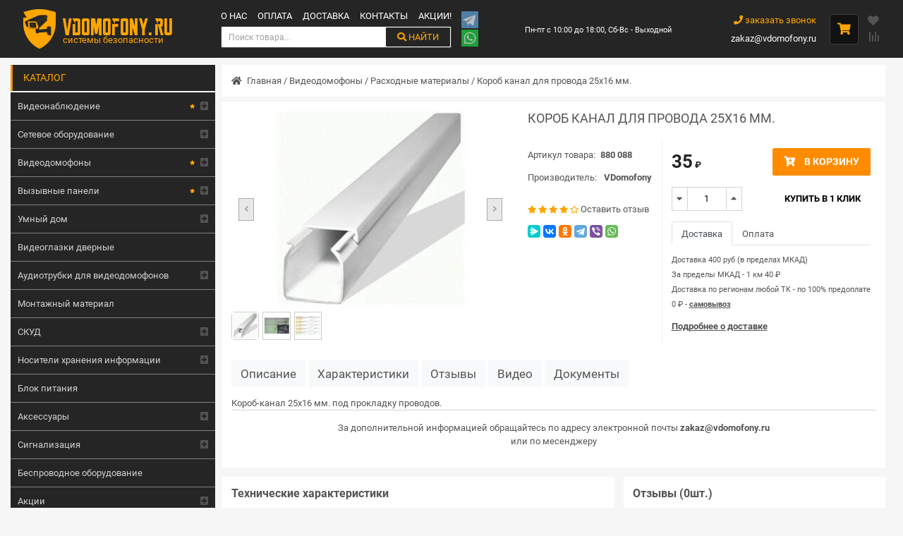

--- FILE ---
content_type: text/html; charset=utf-8
request_url: https://vdomofony.ru/video-intercom/raskhodnye-materialy/korob-kanal-dlya-provoda-25kh16-mm.html
body_size: 16703
content:
<!DOCTYPE html>
<html lang="ru">
<head>
    <meta charset="utf-8">
    <meta name="viewport" content="width=device-width, initial-scale=1.0">
    <meta name="yandex-verification" content="4a5721f0268866bc"/>
    <meta name="google-site-verification" content="UFVnaI1Gfy7cvxDp4F4wkljh1hNe-mXqXtcZid-TMzw"/>
    <!-- Google Tag Manager -->
    <script>(function (w, d, s, l, i) {
            w[l] = w[l] || [];
            w[l].push({
                'gtm.start':
                    new Date().getTime(), event: 'gtm.js'
            });
            var f = d.getElementsByTagName(s)[0],
                j = d.createElement(s), dl = l != 'dataLayer' ? '&l=' + l : '';
            j.async = true;
            j.src =
                'https://www.googletagmanager.com/gtm.js?id=' + i + dl;
            f.parentNode.insertBefore(j, f);
        })(window, document, 'script', 'dataLayer', 'GTM-KJLRDBC');</script>
    <!-- End Google Tag Manager -->

                        <link rel="amphtml" href="https://vdomofony.ru/amp/video-intercom/raskhodnye-materialy/korob-kanal-dlya-provoda-25kh16-mm.html"/>
                <meta property="og:type" content="website">
    <meta property="og:site_name" content="vdomofony.ru">
    <meta property="og:url" content="https://vdomofony.ru/video-intercom/raskhodnye-materialy/korob-kanal-dlya-provoda-25kh16-mm.html">
    <meta property="og:image" content="https://vdomofony.ru/images/p/8/8/korob-kanal-dlya-provoda-25kh16-mm_2_1028x1028.webp">

    <meta property="twitter:card" content="summary">

    <meta property="twitter:image" content="https://vdomofony.ru/images/p/8/8/korob-kanal-dlya-provoda-25kh16-mm_2_1028x1028.webp">
    <meta property="twitter:image:width" content="1028">
    <meta property="twitter:image:height" content="1028">

                        <title>Короб канал для провода 25х16 мм.</title>
            <meta property="og:title" content="Короб канал для провода 25х16 мм."/>
            <meta property="og:image:alt" content="Короб канал для провода 25х16 мм.">
            <meta property="twitter:title" content="Короб канал для провода 25х16 мм.">
                <meta content="index,follow" name="robots">
                <meta content="Короб-канал 25х16 мм. под прокладку проводов." name="description">
        <meta property="og:description" content="Короб-канал 25х16 мм. под прокладку проводов.">
        <meta property="twitter:description" content="Короб-канал 25х16 мм. под прокладку проводов.">
                <meta name="keywords" content=""/>
    
            <link rel="canonical" href="https://vdomofony.ru/video-intercom/raskhodnye-materialy/korob-kanal-dlya-provoda-25kh16-mm.html"/>
        <meta name="referrer" content="origin"/>
    <link href="/favicon.svg" type="image/svg+xml" rel="icon">

            <link type="text/css" href="/media/library/splide/css/splide.min.css" rel="stylesheet" />            <link type="text/css" href="/media/library/splide/css/themes/splide-default.min.css" rel="stylesheet" />        <script>
        let ipMy = '18.116.15.65';
        let xMouseBtn;
        let yMouseBtn;
        var current_url = "/video-intercom/raskhodnye-materialy/korob-kanal-dlya-provoda-25kh16-mm.html";
    </script>
    <link rel="preconnect" href="https://mc.yandex.ru/">
    <!-- Global site tag (gtag.js) - Google Analytics -->
    <script async src="https://www.googletagmanager.com/gtag/js?id=UA-197105933-1"></script>
    <script>
        window.dataLayer = window.dataLayer || [];

        function gtag() {
            dataLayer.push(arguments);
        }

        gtag('js', new Date());

        gtag('config', 'UA-197105933-1');
    </script>
    <script src="//code.jivo.ru/widget/FuWPKftnsk" async></script>
    <script>(function () { var widget = document.createElement('script'); widget.defer = true; widget.dataset.pfId = 'a8a13999-968b-4af1-af7f-f7e46969318b'; widget.src = 'https://widget.yourgood.app/script/widget.js?id=a8a13999-968b-4af1-af7f-f7e46969318b&now='+Date.now(); document.head.appendChild(widget); })()</script>
</head>
<body>
<!-- Google Tag Manager (noscript) -->
<noscript>
    <iframe src="https://www.googletagmanager.com/ns.html?id=GTM-KJLRDBC"
            height="0" width="0" style="display:none;visibility:hidden"></iframe>
</noscript>
<!-- End Google Tag Manager (noscript) -->

<header class="bg py-1 py-sm-3 sticky-top">
    <div class="container px-1 px-sm-3 d-flex flex-row align-items-center">
        <a class="text-decoration-none px-sm-4 d-flex align-items-start" id="logo" href="/">
            <img src="/logo3.png" alt="Vdomofony.ru - системы безопасности">
            <div class="color-orange-all"><p>vdomofony.ru</p><span>системы безопасности</span></div>
        </a>
        <nav class="align-self-stretch pr-3">
            <ul class="d-flex" id="top-menu">
                <li><a href="/o-nas.html">О нас</a></li>
                <li><a href="/oplata.html">Оплата</a></li>
                <li><a href="/dostavka.html">Доставка</a></li>
                <li><a href="/kontakty.html">Контакты</a></li>
                <li><a href="/akcii/">Акции!</a></li>
            </ul>
            <div id="bl-search">
                <input type="search" id="find-str" placeholder="Поиск товара..." aria-label="Search">
                <button class="color-orange-all btn btn-outline-success text-decoration-none text-uppercase" type="submit"><i class="fas fa-search"></i> найти</button>
                <div id="search-container"></div>
            </div>
        </nav>
        <div id="btnMessenger" class="d-flex flex-row flex-sm-column">
            <a href="https://t.me/vdomofonyru"><img src="/images/telegram.png" alt="telegram.png"></a>
            <a href="https://api.whatsapp.com/send?phone=79930870328"><img src="/images/whatsapp.png" alt="whatsapp.png"></a>
        </div>
        <div class="m-auto text-center align-self-stretch px-4">
            <span class="color-white fs-085">Пн-пт с 10:00 до 18:00, Сб-Вс - Выходной</span>
        </div>
        <div class="align-self-stretch px-4">
            <a class="color-orange d-block lh-32 text-right" data-title="Заказать обратный звонок" href="#feedBack" data-toggle="modal" data-form="feedBack" data-target="#feedBack"><i class="fas fa-phone"></i> заказать звонок</a>
            <a class="color-white d-block" href="mailto:zakaz@vdomofony.ru">zakaz@vdomofony.ru</a>
        </div>
        <div id="btn-cart" class="fs-13 pl-4">
            <span class="d-none" id="count_cart"></span><i class="color-orange fas fa-shopping-cart"></i>
            <div class="color-default">
                <div id="header-body-cart">
                    <p class="text-center m-0 color-default fs-1">Ваша корзина пуста!</p>
                </div>
            </div>
        </div>
        <div class="d-flex flex-column justify-content-center pl-3 header-btn">
            <a id="favorites" href="/favorites" class="mb-2 fas fa-heart"><span id="count_favorites"></span></a>
            <a id="compare" href="/compare" class="fas fa-align-right"><span id="count_compare"></span></a>
        </div>
    </div>
</header>
<div class="container d-flex flex-row align-self-stretch">
            <div class="left-col">
            <div class="title-catalog">Каталог</div>
            <ul id="catalog" class="mb-3"><li><div class="d-flex justify-content-between"><a class="flex-grow-1 flex-shrink-1 d-flex justify-content-between align-items-center pr-1" href="/videonablyudenie/">Видеонаблюдение<i title="Популярные категории" class="fas fa-star"></i></a><span class="sub-tree fas fa-plus-square d-flex align-items-center"></span></div><ul><li><div class="d-flex justify-content-between"><a class="flex-grow-1 flex-shrink-1 d-flex justify-content-between align-items-center pr-1" href="/videonablyudenie/reistratory/">Видеорегистраторы</a><span class="sub-tree fas fa-plus-square d-flex align-items-center"></span></div><ul><li><div class="d-flex justify-content-between"><a class="flex-grow-1 flex-shrink-1 d-flex justify-content-between align-items-center pr-1" href="/videonablyudenie/reistratory/dvr/">Цифровые видеорегистраторы DVR</a><span class="sub-tree fas fa-plus-square d-flex align-items-center"></span></div></li><li><div class="d-flex justify-content-between"><a class="flex-grow-1 flex-shrink-1 d-flex justify-content-between align-items-center pr-1" href="/videonablyudenie/reistratory/dlya-doma/">Видеорегистраторы для дома</a><span class="sub-tree fas fa-plus-square d-flex align-items-center"></span></div></li><li><div class="d-flex justify-content-between"><a class="flex-grow-1 flex-shrink-1 d-flex justify-content-between align-items-center pr-1" href="/reistratory/nvr/">Сетевой видеорегистратор (NVR)</a><span class="sub-tree fas fa-plus-square d-flex align-items-center"></span></div></li><li><div class="d-flex justify-content-between"><a class="flex-grow-1 flex-shrink-1 d-flex justify-content-between align-items-center pr-1" href="/videonablyudenie/reistratory/ip/">IP-регистраторы для видеонаблюдения</a><span class="sub-tree fas fa-plus-square d-flex align-items-center"></span></div></li><div class='d-flex flex-row flex-wrap group-tags'><a class="" href="/reistratory/1-kanal/" title="Видеорегистраторы  на 1 канал">1 канальный</a><a class="" href="/reistratory/4-х канальные  IP видеорегистраторы/" title="4-х канальные  IP видеорегистраторы">4-х канальные</a><a class="" href="/reistratory/8-kanalov/" title="8-ми канальные  IP видеорегистраторы">8-ми канальные</a><a class="" href="/reistratory/12-kanalov/" title="12-ти канальный">12-ти канальный</a><a class="" href="/reistratory/16-ti-kanalnye/" title="16-ти канальные  IP видеорегистраторы">16-ти канальные</a><a class="" href="/reistratory/24-kanala/" title="24-ти канальный видеорегистратор">24-ти канальные</a><a class="" href="/reistratory/32-kh-kanalnye/" title="32-х канальные IP видеорегистраторы">32-х канальные</a><a class="" href="/reistratory/64-kanala/" title="64-x канальный">64-x канальный</a></div><div class='d-flex flex-row flex-wrap group-tags'><a class="" href="/reistratory/gibridnyj/" title="Гибридный видеорегистратор">Гибридный</a><a class="" href="/reistratory/wi-fi/" title="Видеорегистратор с Wi-Fi">Wi-Fi</a><a class="" href="/reistratory/3g/" title="Видеорегистратор с 3G">3G</a><a class="" href="/reistratory/4g/" title="Видеорегистратор с 4G">4G</a></div><div class='d-flex flex-row flex-wrap group-tags'><a class="" href="/reistratory/rvi/" title="Видеорегистратор RVi ">RVi</a><a class="" href="/reistratory/hikvision/" title="Видеорегистратор Hikvision ">Hikvision</a><a class="" href="/reistratory/dahua/" title="Видеорегистратор Dahua ">Dahua</a><a class="" href="/reistratory/hiwatch/" title="Видеорегистратор HiWatch ">HiWatch</a><a class="" href="/reistratory/trassir/" title="Видеорегистратор TRASSIR ">TRASSIR</a><a class="" href="/reistratory/beward/" title="Видеорегистратор BEWARD ">BEWARD</a><a class="" href="/reistratory/ctv/" title="Видеорегистратор CTV">CTV</a></li></ul></li><li><div class="d-flex justify-content-between"><a class="flex-grow-1 flex-shrink-1 d-flex justify-content-between align-items-center pr-1" href="/videonablyudenie/cvetnye-kamery/">Цветные камеры</a><span class="sub-tree fas fa-plus-square d-flex align-items-center"></span></div><ul><li><div class="d-flex justify-content-between"><a class="flex-grow-1 flex-shrink-1 d-flex justify-content-between align-items-center pr-1" href="/videonablyudenie/cvetnye-kamery/ip/">IP-видеокамеры</a><span class="sub-tree fas fa-plus-square d-flex align-items-center"></span></div><div class='d-flex flex-row flex-wrap group-tags'><a class="" href="/ip/ulichnaya-kupolnaya/" title="Уличная купольная IP камера видеонаблюдения">Уличная купольная</a><a class="" href="/ip/kupolnaya/" title="Купольные IP камеры видеонаблюдения">Купольные</a><a class="" href="/ip/povorotnya/" title="Поворотные IP камеры видеонаблюдения">Поворотные</a></div><div class='d-flex flex-row flex-wrap group-tags'><a class="" href="/ip/hikvision-camera/" title="IP видеокамеры Hikvision">Hikvision</a><a class="" href="/ip/rvi/" title="IP видеокамеры RVi">RVi</a><a class="" href="/ip/dahua/" title="IP видеокамеры Dahua">Dahua</a><a class="" href="/ip/hiwatch/" title="IP видеокамеры HiWatch">HiWatch</a><a class="" href="/ip/tantos/" title="Tantos">Tantos</a><a class="" href="/ip/trassir/" title="TrassirIP видеокамеры TRASSIR">TRASSIR</a><a class="" href="/ip/beward/" title="IP видеокамеры BEWARD">BEWARD</a></li><li><div class="d-flex justify-content-between"><a class="flex-grow-1 flex-shrink-1 d-flex justify-content-between align-items-center pr-1" href="/cvetnye-kamery/wi-fi/">Беспроводные (Wi-Fi)</a><span class="sub-tree fas fa-plus-square d-flex align-items-center"></span></div></li><li><div class="d-flex justify-content-between"><a class="flex-grow-1 flex-shrink-1 d-flex justify-content-between align-items-center pr-1" href="/videonablyudenie/cvetnye-kamery/dlya-videodomofona/">Камеры для видеодомофона</a><span class="sub-tree fas fa-plus-square d-flex align-items-center"></span></div></li><li><div class="d-flex justify-content-between"><a class="flex-grow-1 flex-shrink-1 d-flex justify-content-between align-items-center pr-1" href="/videonablyudenie/cvetnye-kamery/analogovye/">Аналоговые</a><span class="sub-tree fas fa-plus-square d-flex align-items-center"></span></div></li><li><div class="d-flex justify-content-between"><a class="flex-grow-1 flex-shrink-1 d-flex justify-content-between align-items-center pr-1" href="/videonablyudenie/cvetnye-kamery/ulichnye/">Уличные</a><span class="sub-tree fas fa-plus-square d-flex align-items-center"></span></div><div class='d-flex flex-row flex-wrap group-tags'><a class="" href="/ulichnye/hikvision/" title="Hikvision">Hikvision</a><a class="" href="/ulichnye/rvi/" title="Уличная камера видеонаблюдения RVi">RVi</a><a class="" href="/ulichnye/dahua/" title="Dahua">Dahua</a><a class="" href="/ulichnye/hiwatch/" title="HiWatch">HiWatch</a><a class="" href="/ulichnye/tantos/" title="Tantos">Tantos</a><a class="" href="/ulichnye/ctv/" title="CTV">CTV</a><a class="" href="/ulichnye/beward/" title="BEWARD">BEWARD</a></li><li><div class="d-flex justify-content-between"><a class="flex-grow-1 flex-shrink-1 d-flex justify-content-between align-items-center pr-1" href="/videonablyudenie/cvetnye-kamery/skorostnye/">Скоростные</a><span class="sub-tree fas fa-plus-square d-flex align-items-center"></span></div></li><li><div class="d-flex justify-content-between"><a class="flex-grow-1 flex-shrink-1 d-flex justify-content-between align-items-center pr-1" href="/videonablyudenie/cvetnye-kamery/kupolnye/">Купольные</a><span class="sub-tree fas fa-plus-square d-flex align-items-center"></span></div></li><li><div class="d-flex justify-content-between"><a class="flex-grow-1 flex-shrink-1 d-flex justify-content-between align-items-center pr-1" href="/videonablyudenie/cvetnye-kamery/cilindricheskie/">Цилиндрические</a><span class="sub-tree fas fa-plus-square d-flex align-items-center"></span></div></li><li><div class="d-flex justify-content-between"><a class="flex-grow-1 flex-shrink-1 d-flex justify-content-between align-items-center pr-1" href="/videonablyudenie/cvetnye-kamery/korpusnaya/">Корпусная</a><span class="sub-tree fas fa-plus-square d-flex align-items-center"></span></div></li><li><div class="d-flex justify-content-between"><a class="flex-grow-1 flex-shrink-1 d-flex justify-content-between align-items-center pr-1" href="/videonablyudenie/cvetnye-kamery/ptz/">IP PTZ камеры</a><span class="sub-tree fas fa-plus-square d-flex align-items-center"></span></div></li><li><div class="d-flex justify-content-between"><a class="flex-grow-1 flex-shrink-1 d-flex justify-content-between align-items-center pr-1" href="/cvetnye-kamery/anpr/">ANPR камера</a><span class="sub-tree fas fa-plus-square d-flex align-items-center"></span></div></li><li><div class="d-flex justify-content-between"><a class="flex-grow-1 flex-shrink-1 d-flex justify-content-between align-items-center pr-1" href="/videonablyudenie/cvetnye-kamery/povorotnye/">Поворотные</a><span class="sub-tree fas fa-plus-square d-flex align-items-center"></span></div></li><li><div class="d-flex justify-content-between"><a class="flex-grow-1 flex-shrink-1 d-flex justify-content-between align-items-center pr-1" href="/videonablyudenie/cvetnye-kamery/antivandalnye-kameri/">Антивандальные</a><span class="sub-tree fas fa-plus-square d-flex align-items-center"></span></div></li><div class='d-flex flex-row flex-wrap group-tags'><a class="" href="/cvetnye-kamery/fiksirovannaya/" title="Камеры с фиксированным объективом">Фиксированный объектив</a><a class="" href="/cvetnye-kamery/skorostnaya-kupolnaya/" title="Скоростная купольная камера видеонаблюдения">Скоростная купольная</a><a class="" href="/cvetnye-kamery/ulichnaya-povorotnaya/" title="Уличная поворотная камера видеонаблюдения">Уличная поворотная</a><a class="" href="/cvetnye-kamery/antivandalnaya-povorotnaya/" title="Антивандальные поворотные камеры видеонаблюдения">Антивандальная поворотная</a><a class="" href="/cvetnye-kamery/antivandalnaya-kupolnye/" title="Антивандальные купольные камеры видеонаблюдения">Антивандальная купольная</a><a class="" href="/cvetnye-kamery/antivandalnaya-ulichnaya/" title="Антивандальные уличные камеры видеонаблюдения">Антивандальная уличная</a><a class="" href="/cvetnye-kamery/kupolnaya-povorotnaya-ulichnaya/" title="Купольные поворотные камеры видеонаблюдения уличные">Купольная поворотная уличные</a></div><div class='d-flex flex-row flex-wrap group-tags'><a class="" href="/cvetnye-kamery/hd/" title="HD-камеры видеонаблюдения">HD</a><a class="" href="/cvetnye-kamery/1-mp/" title="1 Мп">1 Мп</a><a class="" href="/cvetnye-kamery/1-3-mp/" title="1.3 Мп">1.3 Мп</a><a class="" href="/cvetnye-kamery/2-mp/" title="Камера на 2 Мп">2 Мп</a><a class="" href="/cvetnye-kamery/3-mp/" title="Камера на 3 Мп">3 Мп</a><a class="" href="/cvetnye-kamery/4-mp/" title="Камера на 4 Мп">4 Мп</a><a class="" href="/cvetnye-kamery/5-mp/" title="Камера на 5 Мп">5 Мп</a><a class="" href="/cvetnye-kamery/6-mp/" title="Камера на 6 Мп">6 Мп</a><a class="" href="/cvetnye-kamery/8-mp/" title="Камера на 6 Мп">8 Мп</a><a class="" href="/cvetnye-kamery/12-mp/" title="12 Мп">12 Мп</a></div><div class='d-flex flex-row flex-wrap group-tags'><a class="" href="/cvetnye-kamery/rvi/" title="Камеры видеонаблюдения RVi">RVi</a><a class="" href="/cvetnye-kamery/hikvision/" title="Камеры видеонаблюдения Hikvision">Hikvision</a><a class="" href="/cvetnye-kamery/hiwatch/" title="Камеры видеонаблюдения Hiwatch">Hiwatch</a><a class="" href="/cvetnye-kamery/dahua/" title="Камеры видеонаблюдения Dahua">Dahua</a><a class="" href="/cvetnye-kamery/trassir/" title="Камеры видеонаблюдения TRASSIR">TRASSIR</a><a class="" href="/cvetnye-kamery/bevard/" title="Камеры видеонаблюдения BEWARD">BEWARD</a></li></ul></li><li><div class="d-flex justify-content-between"><a class="flex-grow-1 flex-shrink-1 d-flex justify-content-between align-items-center pr-1" href="/videonablyudenie/ip-oborudovanie/">IP-видеонаблюдение</a><span class="sub-tree fas fa-plus-square d-flex align-items-center"></span></div><div class='d-flex flex-row flex-wrap group-tags'><a class="" href="/ip-oborudovanie/hikvision/" title="Hikvision">Hikvision</a><a class="" href="/ip-oborudovanie/rvi/" title="IP видеонаблюдение RVi, купить IP камеру видеонаблюдения RVi">RVi</a><a class="" href="/ip-oborudovanie/dahua-nabludenie/" title="Dahua">Dahua</a><a class="" href="/ip-oborudovanie/hiwatch-nabludenie/" title="HiWatch">HiWatch</a><a class="" href="/ip-oborudovanie/tantos-nabludenie/" title="Tantos">Tantos</a><a class="" href="/ip-oborudovanie/ctv-ip/" title="CTV">CTV</a><a class="" href="/ip-oborudovanie/trassir/" title="Trassir">Trassir</a><a class="" href="/ip-oborudovanie/beward/" title="BEWARD">BEWARD</a></li><li><div class="d-flex justify-content-between"><a class="flex-grow-1 flex-shrink-1 d-flex justify-content-between align-items-center pr-1" href="/videonablyudenie/tvi/">TVI оборудование</a><span class="sub-tree fas fa-plus-square d-flex align-items-center"></span></div><div class='d-flex flex-row flex-wrap group-tags'><a class="" href="/tvi/hikvision/" title="Hikvision">Hikvision</a><a class="" href="/tvi/rvi/" title="TVI оборудование от RVi">RVi</a><a class="" href="/tvi/dahua/" title="Dahua">Dahua</a><a class="" href="/tvi/hiwatch/" title="HiWatch">HiWatch</a><a class="" href="/tvi/tantos/" title="Tantos">Tantos</a><a class="" href="/tvi/ctv/" title="CTV">CTV</a><a class="" href="/tvi/trassir/" title="Trassir">Trassir</a></li><li><div class="d-flex justify-content-between"><a class="flex-grow-1 flex-shrink-1 d-flex justify-content-between align-items-center pr-1" href="/videonablyudenie/analogovoe/">Аналоговое видеонаблюдение</a><span class="sub-tree fas fa-plus-square d-flex align-items-center"></span></div></li><li><div class="d-flex justify-content-between"><a class="flex-grow-1 flex-shrink-1 d-flex justify-content-between align-items-center pr-1" href="/videonablyudenie/ahd/">Видеонаблюдение AHD</a><span class="sub-tree fas fa-plus-square d-flex align-items-center"></span></div></li><li><div class="d-flex justify-content-between"><a class="flex-grow-1 flex-shrink-1 d-flex justify-content-between align-items-center pr-1" href="/videonablyudenie/hd/">Видеонаблюдение HD</a><span class="sub-tree fas fa-plus-square d-flex align-items-center"></span></div></li><li><div class="d-flex justify-content-between"><a class="flex-grow-1 flex-shrink-1 d-flex justify-content-between align-items-center pr-1" href="/videonablyudenie/sistemy/">Системы видеонаблюдения</a><span class="sub-tree fas fa-plus-square d-flex align-items-center"></span></div></li><li><div class="d-flex justify-content-between"><a class="flex-grow-1 flex-shrink-1 d-flex justify-content-between align-items-center pr-1" href="/videonablyudenie/komplekty/">Комплекты</a><span class="sub-tree fas fa-plus-square d-flex align-items-center"></span></div></li><li><div class="d-flex justify-content-between"><a class="flex-grow-1 flex-shrink-1 d-flex justify-content-between align-items-center pr-1" href="/videonablyudenie/vzryvozasshisshennoe-oborudovanie/">Взрывозащищенное оборудование</a><span class="sub-tree fas fa-plus-square d-flex align-items-center"></span></div></li><li><div class="d-flex justify-content-between"><a class="flex-grow-1 flex-shrink-1 d-flex justify-content-between align-items-center pr-1" href="/videonablyudenie/videokodery/">Видеокодеры</a><span class="sub-tree fas fa-plus-square d-flex align-items-center"></span></div></li></ul></li><li><div class="d-flex justify-content-between"><a class="flex-grow-1 flex-shrink-1 d-flex justify-content-between align-items-center pr-1" href="/setevoe-oborudovanie/">Сетевое оборудование</a><span class="sub-tree fas fa-plus-square d-flex align-items-center"></span></div><ul><li><div class="d-flex justify-content-between"><a class="flex-grow-1 flex-shrink-1 d-flex justify-content-between align-items-center pr-1" href="/setevoe-oborudovanie/4-porta/">4 порта</a><span class="sub-tree fas fa-plus-square d-flex align-items-center"></span></div></li><div class='d-flex flex-row flex-wrap group-tags'><a class="" href="/setevoe-oborudovanie/5-portov/" title="5 портов">5 портов</a><a class="" href="/setevoe-oborudovanie/6-portov/" title="6 портов">6 портов</a><a class="" href="/setevoe-oborudovanie/7-portov/" title="7 портов">7 портов</a><a class="" href="/setevoe-oborudovanie/8-portov/" title="8 портов">8 портов</a><a class="" href="/setevoe-oborudovanie/10-portov/" title="10 портов">10 портов</a><a class="" href="/setevoe-oborudovanie/11-portov/" title="11 портов">11 портов</a><a class="" href="/setevoe-oborudovanie/12-portov/" title="12 портов">12 портов</a><a class="" href="/setevoe-oborudovanie/16-portov/" title="16 портов">16 портов</a><a class="" href="/setevoe-oborudovanie/24-porta/" title="24 порта">24 порта</a><a class="" href="/setevoe-oborudovanie/26-portov/" title="26 портов">26 портов</a></li></ul></li><li><div class="d-flex justify-content-between"><a class="flex-grow-1 flex-shrink-1 d-flex justify-content-between align-items-center pr-1" href="/video-intercom/">Видеодомофоны<i title="Популярные категории" class="fas fa-star"></i></a><span class="sub-tree fas fa-plus-square d-flex align-items-center"></span></div><ul><li><div class="d-flex justify-content-between"><a class="flex-grow-1 flex-shrink-1 d-flex justify-content-between align-items-center pr-1" href="/video-intercom/dlya-kvartiry/">Для квартиры</a><span class="sub-tree fas fa-plus-square d-flex align-items-center"></span></div><div class='d-flex flex-row flex-wrap group-tags'><a class="" href="/dlya-kvartiry/s-zapisyu/" title="Видеодомофоны для квартиры с записью">С записью</a><a class="" href="/dlya-kvartiry/datchik-dvizheniya/" title="Видеодомофон с датчиком движения для квартиры">с датчиком движения</a><a class="" href="/dlya-kvartiry/ctv/" title="Видеодомофон для квартиры CTV">CTV</a></li><li><div class="d-flex justify-content-between"><a class="flex-grow-1 flex-shrink-1 d-flex justify-content-between align-items-center pr-1" href="/video-intercom/dlya-chastnogo-doma/">Для частного дома</a><span class="sub-tree fas fa-plus-square d-flex align-items-center"></span></div><div class='d-flex flex-row flex-wrap group-tags'><a class="" href="/dlya-chastnogo-doma/tantos/" title="Видеодомофоны для частного дома Tantos">Tantos</a><a class="" href="/dlya-chastnogo-doma/ctv/" title="CTV">CTV</a><a class="" href="/dlya-chastnogo-doma/commax/" title="Видеодомофоны для частного дома Commax">Commax</a><a class="" href="/dlya-chastnogo-doma/falcon/" title="Видеодомофоны для частного дома Falcon">Falcon</a><a class="" href="/dlya-chastnogo-doma/fox-cctv/" title="FOX cctv">FOX cctv</a></li><li><div class="d-flex justify-content-between"><a class="flex-grow-1 flex-shrink-1 d-flex justify-content-between align-items-center pr-1" href="/video-intercom/hd/">Домофоны AHD</a><span class="sub-tree fas fa-plus-square d-flex align-items-center"></span></div></li><li><div class="d-flex justify-content-between"><a class="flex-grow-1 flex-shrink-1 d-flex justify-content-between align-items-center pr-1" href="/video-intercom/wi-fi/">Видеодомофоны Wi-Fi</a><span class="sub-tree fas fa-plus-square d-flex align-items-center"></span></div></li><li><div class="d-flex justify-content-between"><a class="flex-grow-1 flex-shrink-1 d-flex justify-content-between align-items-center pr-1" href="/video-intercom/s-zapisyu/">С записью</a><span class="sub-tree fas fa-plus-square d-flex align-items-center"></span></div><div class='d-flex flex-row flex-wrap group-tags'><a class="" href="/s-zapisyu/ctv/" title="Видеодомофон с записю CTV ">CTV</a><a class="" href="/s-zapisyu/tantos/" title="Видеодомофоны Tantos с записью">Tantos</a><a class="" href="/s-zapisyu/commax/" title="Видеодомофоны Commax с записью">Commax</a><a class="" href="/s-zapisyu/falcon/" title="Видеодомофоны Falcon с записью">Falcon</a><a class="" href="/s-zapisyu/slinex/" title="Видеодомофоны Slinex с записью">Slinex</a><a class="" href="/s-zapisyu/fox-cctv/" title="FOX cctv">FOX cctv</a></li><li><div class="d-flex justify-content-between"><a class="flex-grow-1 flex-shrink-1 d-flex justify-content-between align-items-center pr-1" href="/video-intercom/ip/">IP видеодомофоны</a><span class="sub-tree fas fa-plus-square d-flex align-items-center"></span></div><div class='d-flex flex-row flex-wrap group-tags'><a class="" href="/ip/tantos-domofon/" title="IP видеодомофон Tantos">Tantos</a><a class="" href="/ip/ctv/" title="IP видеодомофоны CTV">CTV</a><a class="" href="/ip/bas-ip/" title="IP видеодомофон BAS-IP">BAS-IP</a><a class="" href="/ip/fox-cctv/" title="IP видеодомофон FOX cctv">FOX cctv</a></li><li><div class="d-flex justify-content-between"><a class="flex-grow-1 flex-shrink-1 d-flex justify-content-between align-items-center pr-1" href="/video-intercom/komplekt/">Комплект видеодомофона</a><span class="sub-tree fas fa-plus-square d-flex align-items-center"></span></div><ul><li><div class="d-flex justify-content-between"><a class="flex-grow-1 flex-shrink-1 d-flex justify-content-between align-items-center pr-1" href="/video-intercom/komplekt/dlya-kvartiry/">Готовые комплекты видеодомофона для квартиры</a><span class="sub-tree fas fa-plus-square d-flex align-items-center"></span></div></li><li><div class="d-flex justify-content-between"><a class="flex-grow-1 flex-shrink-1 d-flex justify-content-between align-items-center pr-1" href="/video-intercom/komplekt/dlya-doma/">Готовые комплекты видеодомофона для частного дома</a><span class="sub-tree fas fa-plus-square d-flex align-items-center"></span></div></li><div class='d-flex flex-row flex-wrap group-tags'><a class="" href="/komplekt/ctv/" title="Комплект видеодомофона CTV">CTV</a><a class="" href="/komplekt/tantos/" title="Комплект видеодомофона Tantos">Tantos</a><a class="" href="/komplekt/falcon/" title="Комплект видеодомофона Falcon">Falcon</a><a class="" href="/komplekt/commax/" title="Комплект видеодомофона Commax">Commax</a><a class="" href="/komplekt/tor-net/" title="Комплект видеодомофона Tor-Net">Tor-Net</a><a class="" href="/komplekt/slinex/" title="Комплект видеодомофона Slinex">Slinex</a><a class="" href="/komplekt/fox-cctv/" title="FOX cctv">FOX cctv</a></li></ul></li><li><div class="d-flex justify-content-between"><a class="flex-grow-1 flex-shrink-1 d-flex justify-content-between align-items-center pr-1" href="/video-intercom/mnogokvartirnye/">Многоквартирные видеодомофоны</a><span class="sub-tree fas fa-plus-square d-flex align-items-center"></span></div><ul><li><div class="d-flex justify-content-between"><a class="flex-grow-1 flex-shrink-1 d-flex justify-content-between align-items-center pr-1" href="/video-intercom/mnogokvartirnye/kommutatory/">Коммутатор вызывных панелей</a><span class="sub-tree fas fa-plus-square d-flex align-items-center"></span></div></li><li><div class="d-flex justify-content-between"><a class="flex-grow-1 flex-shrink-1 d-flex justify-content-between align-items-center pr-1" href="/mnogokvartirnye/adaptery/">Адаптеры</a><span class="sub-tree fas fa-plus-square d-flex align-items-center"></span></div></li></ul></li><li><div class="d-flex justify-content-between"><a class="flex-grow-1 flex-shrink-1 d-flex justify-content-between align-items-center pr-1" href="/video-intercom/raskhodnye-materialy/">Расходные материалы</a><span class="sub-tree fas fa-plus-square d-flex align-items-center"></span></div><ul><li><div class="d-flex justify-content-between"><a class="flex-grow-1 flex-shrink-1 d-flex justify-content-between align-items-center pr-1" href="/video-intercom/raskhodnye-materialy/provoda/">Провод для видеодомофона</a><span class="sub-tree fas fa-plus-square d-flex align-items-center"></span></div></li><li><div class="d-flex justify-content-between"><a class="flex-grow-1 flex-shrink-1 d-flex justify-content-between align-items-center pr-1" href="/video-intercom/raskhodnye-materialy/razemy/">Разъемы</a><span class="sub-tree fas fa-plus-square d-flex align-items-center"></span></div></li><li><div class="d-flex justify-content-between"><a class="flex-grow-1 flex-shrink-1 d-flex justify-content-between align-items-center pr-1" href="/video-intercom/raskhodnye-materialy/korob-kanal-i-truba-gofrirovannaya/">Короб-канал и труба гофрированная</a><span class="sub-tree fas fa-plus-square d-flex align-items-center"></span></div></li></ul></li></ul><div class='d-flex flex-row flex-wrap group-tags'><a class="" href="/video-intercom/s-datchikom-dvizheniya/" title="Видеодомофоны с датчиком движения">С датчиком движения</a><a class="" href="/video-intercom/s-pamyatyu/" title="Видеодомофоны с памятью">С памятью</a><a class="" href="/video-intercom/s-videonablyudeniem/" title="Домофоны с видеонаблюдением">С видеонаблюдением</a><a class="" href="/video-intercom/koordinatnye/" title="Координатные видеодомофоны">Координатные</a><a class="" href="/video-intercom/cifrovye/" title="Цифровые видеодомофоны">Цифровые</a><a class="" href="/video-intercom/dlya-ofisa/" title="Видеодомофоны для офиса">Для офиса</a><a class="" href="/video-intercom/bez-trubki/" title="Видеодомофоны без трубки">Без трубки</a><a class="" href="/video-intercom/s-trubkoj/" title="Видеодомофоны с трубкой">С трубкой</a></div><div class='d-flex flex-row flex-wrap group-tags'><a class="" href="/video-intercom/uzkij/" title="Узкий видеодомофон">Узкий видеодомофон</a><a class="" href="/video-intercom/deshevyy/" title="Дешевые видеодомофоны">Дешевые</a><a class="" href="/video-intercom/best/" title="Лучшие видеодомофоны">Лучшие</a></div><div class='d-flex flex-row flex-wrap group-tags'><a class="" href="/video-intercom/tantos/" title="Видеодомофоны Tantos">Tantos</a><a class="" href="/video-intercom/ctv/" title="Видеодомофоны CTV">CTV</a><a class="" href="/video-intercom/commax/" title="Видеодомофоны Commax">Commax</a><a class="" href="/video-intercom/falcon/" title="Видеодомофоны Falcon Eye">Falcon</a><a class="" href="/video-intercom/rvi/" title="Видеодомофоны RVi">RVi</a><a class="" href="/video-intercom/major/" title="Видеодомофоны Major">Major</a><a class="" href="/video-intercom/optimus/" title="Видеодомофоны Optimus">Optimus</a><a class="" href="/video-intercom/tor-net/" title="Видеодомофоны Tor-Net">Tor-Net</a><a class="" href="/video-intercom/j2000/" title="Видеодомофоны J2000">J2000</a><a class="" href="/video-intercom/slinex/" title="Видеодомофоны Slinex">Slinex</a><a class="" href="/video-intercom/bas-ip/" title="Видеодомофоны BAS-IP">BAS-IP</a><a class="" href="/video-intercom/fox-cctv/" title="FOX cctv">FOX cctv</a></li><li><div class="d-flex justify-content-between"><a class="flex-grow-1 flex-shrink-1 d-flex justify-content-between align-items-center pr-1" href="/vyzyvnye-paneli/">Вызывные панели<i title="Популярные категории" class="fas fa-star"></i></a><span class="sub-tree fas fa-plus-square d-flex align-items-center"></span></div><div class='d-flex flex-row flex-wrap group-tags'><a class="" href="/vyzyvnye-paneli/hd/" title="Вызывная панель HD">Вызывная панель HD</a><a class="" href="/vyzyvnye-paneli/ip/" title="IP вызывные панели">IP панель</a><a class="" href="/vyzyvnye-paneli/antivandalnye/" title="Антивандальные вызывные панели видеодомофона">Антивандальные</a><a class="" href="/vyzyvnye-paneli/elitnye/" title="Элитные вызывные панели">Элитная</a><a class="" href="/vyzyvnye-paneli/ulichnye/" title="Уличная вызывная панель">Уличная</a><a class="" href="/vyzyvnye-paneli/cvetnye/" title="Цветные вызывные панели">Цветные</a><a class="" href="/vyzyvnye-paneli/abonentnye/" title="Вызывная панель на абонентов">На абонентов</a><a class="" href="/vyzyvnye-paneli/1000tvl/" title="Вызывная панель на 1000 ТВЛ">на 1000 ТВЛ</a></div><div class='d-flex flex-row flex-wrap group-tags'><a class="" href="/vyzyvnye-paneli/tantos/" title="Вызывная панель Tantos">Tantos</a><a class="" href="/vyzyvnye-paneli/ctv/" title="Вызывная панель CTV">CTV</a><a class="" href="/vyzyvnye-paneli/activision/" title="Вызывная панель Activision">Activision</a><a class="" href="/vyzyvnye-paneli/commax/" title="Вызывная панель Commax">Commax</a><a class="" href="/vyzyvnye-paneli/falcon/" title="Вызывная панель Falcon Еye">Falcon</a><a class="" href="/vyzyvnye-paneli/major/" title="Вызывная панель Major">Major</a><a class="" href="/vyzyvnye-paneli/bas-ip/" title="Вызывная панель BAS-IP">BAS-IP</a><a class="" href="/vyzyvnye-paneli/optimus/" title="Вызывная панель Optimus">Optimus</a><a class="" href="/vyzyvnye-paneli/tor-net/" title="Вызывная панель Tor-Net">Tor-Net</a><a class="" href="/vyzyvnye-paneli/dvc-laice/" title="">DVC/Laice</a><a class="" href="/vyzyvnye-paneli/slinex/" title="Вызывная панель Slinex">Slinex</a><a class="" href="/vyzyvnye-paneli/fox-cctv/" title="FOX cctv">FOX cctv</a></li><li><div class="d-flex justify-content-between"><a class="flex-grow-1 flex-shrink-1 d-flex justify-content-between align-items-center pr-1" href="/umnyj-dom/">Умный дом</a><span class="sub-tree fas fa-plus-square d-flex align-items-center"></span></div><ul><li><div class="d-flex justify-content-between"><a class="flex-grow-1 flex-shrink-1 d-flex justify-content-between align-items-center pr-1" href="/umnyj-dom/wi-fi-kamery/">Wi-Fi камеры</a><span class="sub-tree fas fa-plus-square d-flex align-items-center"></span></div></li><li><div class="d-flex justify-content-between"><a class="flex-grow-1 flex-shrink-1 d-flex justify-content-between align-items-center pr-1" href="/umnyj-dom/wi-fi-rozetki/">Wi-Fi розетки</a><span class="sub-tree fas fa-plus-square d-flex align-items-center"></span></div></li><li><div class="d-flex justify-content-between"><a class="flex-grow-1 flex-shrink-1 d-flex justify-content-between align-items-center pr-1" href="/umnyj-dom/datchiki/">Датчики для умного дома</a><span class="sub-tree fas fa-plus-square d-flex align-items-center"></span></div></li></ul></li><li><div class="d-flex justify-content-between"><a class="flex-grow-1 flex-shrink-1 d-flex justify-content-between align-items-center pr-1" href="/videoglazki-dvernye/">Видеоглазки дверные</a><span class="sub-tree fas fa-plus-square d-flex align-items-center"></span></div></li><li><div class="d-flex justify-content-between"><a class="flex-grow-1 flex-shrink-1 d-flex justify-content-between align-items-center pr-1" href="/audiotrubki-dlya-videodomofonov/">Аудиотрубки для видеодомофонов</a><span class="sub-tree fas fa-plus-square d-flex align-items-center"></span></div><ul><li><div class="d-flex justify-content-between"><a class="flex-grow-1 flex-shrink-1 d-flex justify-content-between align-items-center pr-1" href="/audiotrubki-dlya-videodomofonov/mnogokvartirnye-audiodomofony/">Многоквартирные аудиодомофоны</a><span class="sub-tree fas fa-plus-square d-flex align-items-center"></span></div></li></ul></li><li><div class="d-flex justify-content-between"><a class="flex-grow-1 flex-shrink-1 d-flex justify-content-between align-items-center pr-1" href="/montazhnyj-material/">Монтажный материал</a><span class="sub-tree fas fa-plus-square d-flex align-items-center"></span></div></li><li><div class="d-flex justify-content-between"><a class="flex-grow-1 flex-shrink-1 d-flex justify-content-between align-items-center pr-1" href="/skud/">СКУД</a><span class="sub-tree fas fa-plus-square d-flex align-items-center"></span></div><ul><li><div class="d-flex justify-content-between"><a class="flex-grow-1 flex-shrink-1 d-flex justify-content-between align-items-center pr-1" href="/skud/elektromekhanicheskie-zamki/">Электромеханические замки</a><span class="sub-tree fas fa-plus-square d-flex align-items-center"></span></div><div class='d-flex flex-row flex-wrap group-tags'><a class="" href="/elektromekhanicheskie-zamki/emh-nakladnoj/" title="Замки электромеханические накладные">Накладной</a><a class="" href="/elektromekhanicheskie-zamki/ulichnyj/" title="Замки электромеханические уличные">Уличный</a><a class="" href="/elektromekhanicheskie-zamki/emh-vreznoj/" title="Замки электромеханические врезные">Врезной</a></div><div class='d-flex flex-row flex-wrap group-tags'><a class="" href="/elektromekhanicheskie-zamki/tantos/" title="Электромеханический замок Tantos">Tantos</a><a class="" href="/elektromekhanicheskie-zamki/cisa/" title="Электромеханический замок Cisa">Cisa</a><a class="" href="/elektromekhanicheskie-zamki/polis/" title="Электромеханический замок Полис">Polis</a></li><li><div class="d-flex justify-content-between"><a class="flex-grow-1 flex-shrink-1 d-flex justify-content-between align-items-center pr-1" href="/skud/elektromagnitnye-zamki/">Электромагнитные замки</a><span class="sub-tree fas fa-plus-square d-flex align-items-center"></span></div><div class='d-flex flex-row flex-wrap group-tags'><a class="" href="/elektromagnitnye-zamki/emg-nakladnoj/" title="Замки электромагнитные накладные">Накладной</a><a class="" href="/elektromagnitnye-zamki/emg-vreznoj/" title="Замки электромагнитные врезные">Врезной</a></li><li><div class="d-flex justify-content-between"><a class="flex-grow-1 flex-shrink-1 d-flex justify-content-between align-items-center pr-1" href="/skud/biometricheskie-sistemy-dostupa/">Биометрические системы доступа</a><span class="sub-tree fas fa-plus-square d-flex align-items-center"></span></div></li><li><div class="d-flex justify-content-between"><a class="flex-grow-1 flex-shrink-1 d-flex justify-content-between align-items-center pr-1" href="/skud/elektronnye/">Электронный дверной замок</a><span class="sub-tree fas fa-plus-square d-flex align-items-center"></span></div></li><li><div class="d-flex justify-content-between"><a class="flex-grow-1 flex-shrink-1 d-flex justify-content-between align-items-center pr-1" href="/skud/kontrollery/">Контроллеры</a><span class="sub-tree fas fa-plus-square d-flex align-items-center"></span></div></li><li><div class="d-flex justify-content-between"><a class="flex-grow-1 flex-shrink-1 d-flex justify-content-between align-items-center pr-1" href="/skud/proksimiti-karty-i-brelki/">Проксимити карты и брелки</a><span class="sub-tree fas fa-plus-square d-flex align-items-center"></span></div></li><li><div class="d-flex justify-content-between"><a class="flex-grow-1 flex-shrink-1 d-flex justify-content-between align-items-center pr-1" href="/skud/proksimiti-schityvateli/">Проксимити считыватели</a><span class="sub-tree fas fa-plus-square d-flex align-items-center"></span></div></li><li><div class="d-flex justify-content-between"><a class="flex-grow-1 flex-shrink-1 d-flex justify-content-between align-items-center pr-1" href="/skud/touch-memory-schityvateli/">Touch Memory считыватели</a><span class="sub-tree fas fa-plus-square d-flex align-items-center"></span></div></li><li><div class="d-flex justify-content-between"><a class="flex-grow-1 flex-shrink-1 d-flex justify-content-between align-items-center pr-1" href="/skud/touch-memory-klyuchi/">Touch Memory ключи</a><span class="sub-tree fas fa-plus-square d-flex align-items-center"></span></div></li><li><div class="d-flex justify-content-between"><a class="flex-grow-1 flex-shrink-1 d-flex justify-content-between align-items-center pr-1" href="/skud/kodovye-paneli/">Кодовые панели СКУД</a><span class="sub-tree fas fa-plus-square d-flex align-items-center"></span></div></li><li><div class="d-flex justify-content-between"><a class="flex-grow-1 flex-shrink-1 d-flex justify-content-between align-items-center pr-1" href="/skud/dvernye-dovodchiki/">Дверные доводчики</a><span class="sub-tree fas fa-plus-square d-flex align-items-center"></span></div></li><li><div class="d-flex justify-content-between"><a class="flex-grow-1 flex-shrink-1 d-flex justify-content-between align-items-center pr-1" href="/skud/knopki-vykhoda/">Кнопки выхода</a><span class="sub-tree fas fa-plus-square d-flex align-items-center"></span></div></li><li><div class="d-flex justify-content-between"><a class="flex-grow-1 flex-shrink-1 d-flex justify-content-between align-items-center pr-1" href="/skud/gibkie-perekhody/">Гибкие переходы</a><span class="sub-tree fas fa-plus-square d-flex align-items-center"></span></div></li><li><div class="d-flex justify-content-between"><a class="flex-grow-1 flex-shrink-1 d-flex justify-content-between align-items-center pr-1" href="/skud/komplekty/">Комплекты и готовые решения СКУД</a><span class="sub-tree fas fa-plus-square d-flex align-items-center"></span></div></li><li><div class="d-flex justify-content-between"><a class="flex-grow-1 flex-shrink-1 d-flex justify-content-between align-items-center pr-1" href="/skud/bs/">Блоки сопряжения</a><span class="sub-tree fas fa-plus-square d-flex align-items-center"></span></div></li><li><div class="d-flex justify-content-between"><a class="flex-grow-1 flex-shrink-1 d-flex justify-content-between align-items-center pr-1" href="/skud/priyomniki-peredatchiki/">Передатчик и приемник</a><span class="sub-tree fas fa-plus-square d-flex align-items-center"></span></div></li><li><div class="d-flex justify-content-between"><a class="flex-grow-1 flex-shrink-1 d-flex justify-content-between align-items-center pr-1" href="/skud/shlagbaumy/">Шлагбаумы</a><span class="sub-tree fas fa-plus-square d-flex align-items-center"></span></div></li><li><div class="d-flex justify-content-between"><a class="flex-grow-1 flex-shrink-1 d-flex justify-content-between align-items-center pr-1" href="/skud/pult-upravleniya/">Пульт управления</a><span class="sub-tree fas fa-plus-square d-flex align-items-center"></span></div></li><li><div class="d-flex justify-content-between"><a class="flex-grow-1 flex-shrink-1 d-flex justify-content-between align-items-center pr-1" href="/skud/gromkogovoriteli/">Громкоговорители</a><span class="sub-tree fas fa-plus-square d-flex align-items-center"></span></div></li><li><div class="d-flex justify-content-between"><a class="flex-grow-1 flex-shrink-1 d-flex justify-content-between align-items-center pr-1" href="/skud/zamki-cilindrovye/">Замки цилиндровые</a><span class="sub-tree fas fa-plus-square d-flex align-items-center"></span></div></li></ul></li><li><div class="d-flex justify-content-between"><a class="flex-grow-1 flex-shrink-1 d-flex justify-content-between align-items-center pr-1" href="/nositeli-khraneniya-informacii/">Носители хранения информации</a><span class="sub-tree fas fa-plus-square d-flex align-items-center"></span></div><ul><li><div class="d-flex justify-content-between"><a class="flex-grow-1 flex-shrink-1 d-flex justify-content-between align-items-center pr-1" href="/nositeli-khraneniya-informacii/karty-pamyati-sd/">Карты памяти SD</a><span class="sub-tree fas fa-plus-square d-flex align-items-center"></span></div></li><li><div class="d-flex justify-content-between"><a class="flex-grow-1 flex-shrink-1 d-flex justify-content-between align-items-center pr-1" href="/nositeli-khraneniya-informacii/zhestkie-diski/">Жесткие диски</a><span class="sub-tree fas fa-plus-square d-flex align-items-center"></span></div></li><li><div class="d-flex justify-content-between"><a class="flex-grow-1 flex-shrink-1 d-flex justify-content-between align-items-center pr-1" href="/nositeli-khraneniya-informacii/blok-pamyati/">Блок памяти</a><span class="sub-tree fas fa-plus-square d-flex align-items-center"></span></div></li></ul></li><li><div class="d-flex justify-content-between"><a class="flex-grow-1 flex-shrink-1 d-flex justify-content-between align-items-center pr-1" href="/blok-pitaniya/">Блок питания</a><span class="sub-tree fas fa-plus-square d-flex align-items-center"></span></div></li><li><div class="d-flex justify-content-between"><a class="flex-grow-1 flex-shrink-1 d-flex justify-content-between align-items-center pr-1" href="/aksessuary/">Аксессуары</a><span class="sub-tree fas fa-plus-square d-flex align-items-center"></span></div><ul><li><div class="d-flex justify-content-between"><a class="flex-grow-1 flex-shrink-1 d-flex justify-content-between align-items-center pr-1" href="/aksessuary/besprovodnye-gsm/">Беспроводные GSM сигнализации</a><span class="sub-tree fas fa-plus-square d-flex align-items-center"></span></div></li></ul></li><li><div class="d-flex justify-content-between"><a class="flex-grow-1 flex-shrink-1 d-flex justify-content-between align-items-center pr-1" href="/signalizaciya/">Сигнализация</a><span class="sub-tree fas fa-plus-square d-flex align-items-center"></span></div><ul><li><div class="d-flex justify-content-between"><a class="flex-grow-1 flex-shrink-1 d-flex justify-content-between align-items-center pr-1" href="/signalizaciya/provodnye-gsm/">Проводные GSM</a><span class="sub-tree fas fa-plus-square d-flex align-items-center"></span></div></li><li><div class="d-flex justify-content-between"><a class="flex-grow-1 flex-shrink-1 d-flex justify-content-between align-items-center pr-1" href="/signalizaciya/s-kameroj/">GSM сигнализация с камерой</a><span class="sub-tree fas fa-plus-square d-flex align-items-center"></span></div></li><li><div class="d-flex justify-content-between"><a class="flex-grow-1 flex-shrink-1 d-flex justify-content-between align-items-center pr-1" href="/signalizaciya/avtonomnaya/">Автономная сигнализация</a><span class="sub-tree fas fa-plus-square d-flex align-items-center"></span></div></li><li><div class="d-flex justify-content-between"><a class="flex-grow-1 flex-shrink-1 d-flex justify-content-between align-items-center pr-1" href="/signalizaciya/datchiki-okhrannye/">Датчики охранной сигнализации</a><span class="sub-tree fas fa-plus-square d-flex align-items-center"></span></div></li><li><div class="d-flex justify-content-between"><a class="flex-grow-1 flex-shrink-1 d-flex justify-content-between align-items-center pr-1" href="/signalizaciya/komplekty-signalizacii/">Комплекты сигнализации</a><span class="sub-tree fas fa-plus-square d-flex align-items-center"></span></div></li><li><div class="d-flex justify-content-between"><a class="flex-grow-1 flex-shrink-1 d-flex justify-content-between align-items-center pr-1" href="/signalizaciya/mms-video-signalizacii/">MMS / ВИДЕО сигнализации</a><span class="sub-tree fas fa-plus-square d-flex align-items-center"></span></div></li></ul></li><li><div class="d-flex justify-content-between"><a class="flex-grow-1 flex-shrink-1 d-flex justify-content-between align-items-center pr-1" href="/besprovodnoe-oborudovanie/">Беспроводное оборудование</a><span class="sub-tree fas fa-plus-square d-flex align-items-center"></span></div></li><li><div class="d-flex justify-content-between"><a class="flex-grow-1 flex-shrink-1 d-flex justify-content-between align-items-center pr-1" href="/akcii/">Акции</a><span class="sub-tree fas fa-plus-square d-flex align-items-center"></span></div><ul><li><div class="d-flex justify-content-between"><a class="flex-grow-1 flex-shrink-1 d-flex justify-content-between align-items-center pr-1" href="/akcii/hikvision/">Hikvision</a><span class="sub-tree fas fa-plus-square d-flex align-items-center"></span></div></li><li><div class="d-flex justify-content-between"><a class="flex-grow-1 flex-shrink-1 d-flex justify-content-between align-items-center pr-1" href="/akcii/rvi/">RVi</a><span class="sub-tree fas fa-plus-square d-flex align-items-center"></span></div></li><li><div class="d-flex justify-content-between"><a class="flex-grow-1 flex-shrink-1 d-flex justify-content-between align-items-center pr-1" href="/akcii/dahua/">Dahua</a><span class="sub-tree fas fa-plus-square d-flex align-items-center"></span></div></li></ul></li><li><div class="d-flex justify-content-between"><a class="flex-grow-1 flex-shrink-1 d-flex justify-content-between align-items-center pr-1" href="/ustanovka/">Установка / монтаж</a><span class="sub-tree fas fa-plus-square d-flex align-items-center"></span></div></li><li><div class="d-flex justify-content-between"><a class="flex-grow-1 flex-shrink-1 d-flex justify-content-between align-items-center pr-1" href="/arkhiv/">Архив</a><span class="sub-tree fas fa-plus-square d-flex align-items-center"></span></div></li><li><div class="d-flex justify-content-between"><a class="flex-grow-1 flex-shrink-1 d-flex justify-content-between align-items-center pr-1" href="/radionyanyanya/">Радионяня</a><span class="sub-tree fas fa-plus-square d-flex align-items-center"></span></div></li></ul></li></ul>                                                    <div class="heading">Часто ищут</div>
    <div class="bg-white p-3 mb-3">
                    <a class="mr-3" href="/video-intercom/dlya-kvartiry/">Видеодомофон для квартиры</a>
                    <a class="mr-3" href="/video-intercom/dlya-chastnogo-doma/">для дома</a>
                    <a class="mr-3" href="/video-intercom/komplekt/">готовый комплект видеодомофона</a>
                    <a class="mr-3" href="/montazh.html">подключение видеодомофона</a>
                    <a class="mr-3" href="/video-intercom/commax/">видеодомофон commax</a>
                    <a class="mr-3" href="/vyzyvnye-paneli/">панель видеодомофона</a>
                    <a class="mr-3" href="/video-intercom/ctv/">видеодомофон ctv</a>
                    <a class="mr-3" href="/video-intercom/tantos/">видеодомофон tantos</a>
                    <a class="mr-3" href="/video-intercom/ip/">ip видеодомофон</a>
                    <a class="mr-3" href="/video-intercom/falcon/">видеодомофон falcon</a>
                    <a class="mr-3" href="/skud/elektromekhanicheskie-zamki/cisa/">электромеханический замок cisa</a>
                    <a class="mr-3" href="/skud/elektromekhanicheskie-zamki/">замок на калитку</a>
                    <a class="mr-3" href="/skud/blok-sopryazheniya/">блок сопряжения домофона</a>
                    <a class="mr-3" href="/videonablyudenie/cvetnye-kamery/">камера для видеодомофона</a>
            </div>
                                        <div class="heading">Последние отзывы</div>
    <div class="bg-white p-3 mb-3">
                            <div class="pb-3 mb-3 border-bottom">
                <div class="d-flex pb-3">
                    <a class="" href="/video-intercom/marilyn-hd-wi-fi-s.html">
                        <picture><source type='image/webp' srcset='/images/p/7/6/4/4/marilyn-hd-wi-fi-s_1_40x40.webp'><source type='image/jpg' srcset='/images/p/7/6/4/4/marilyn-hd-wi-fi-s_1_40x40.jpg'><img  src='/images/loading-image.gif' data-src='/images/p/7/6/4/4/marilyn-hd-wi-fi-s_1_40x40.jpg' alt='/images/p/7/6/4/4'></picture>                    </a>
                    <a class="pl-3" href="/video-intercom/marilyn-hd-wi-fi-s.html">Marilyn HD Wi-Fi s</a>
                </div>
                <div class="rating-product pb-2">
                    <b class="pr-3 "><i class="color-gray fs-12 fas fa-user"></i> Аян</b>
                                                                        <i class="fs-12 fas fa-star"></i>
                                                                                                <i class="fs-12 fas fa-star"></i>
                                                                                                <i class="fs-12 fas fa-star"></i>
                                                                                                <i class="fs-12 fas fa-star"></i>
                                                                                                <i class="fs-12 far fa-star"></i>
                                                            </div>
                <a class="mb-3 d-block" href="/video-intercom/marilyn-hd-wi-fi-s.html">Домофон качественный. Изображение хорошо передает, Звукопередача тоже вполне хорошая, вот только у мен...</a>
                <div class="d-flex justify-content-between">
                    2023-11-15 07:52:41                    <a class="font-weight-bold" href="/video-intercom/marilyn-hd-wi-fi-s.html">читать далее</a>
                </div>
            </div>
                    <div class="pb-3 mb-3 border-bottom">
                <div class="d-flex pb-3">
                    <a class="" href="/video-intercom/ctv-m1701-plus.html">
                        <picture><source type='image/webp' srcset='/images/p/2/0/5/3/2/ctv-m1701-plus_1_40x40.webp'><source type='image/jpg' srcset='/images/p/2/0/5/3/2/ctv-m1701-plus_1_40x40.jpg'><img  src='/images/loading-image.gif' data-src='/images/p/2/0/5/3/2/ctv-m1701-plus_1_40x40.jpg' alt='/images/p/2/0/5/3/2'></picture>                    </a>
                    <a class="pl-3" href="/video-intercom/ctv-m1701-plus.html">CTV-M1701 Plus</a>
                </div>
                <div class="rating-product pb-2">
                    <b class="pr-3 "><i class="color-gray fs-12 fas fa-user"></i> Михаил</b>
                                                                        <i class="fs-12 fas fa-star"></i>
                                                                                                <i class="fs-12 fas fa-star"></i>
                                                                                                <i class="fs-12 fas fa-star"></i>
                                                                                                <i class="fs-12 fas fa-star"></i>
                                                                                                <i class="fs-12 far fa-star"></i>
                                                            </div>
                <a class="mb-3 d-block" href="/video-intercom/ctv-m1701-plus.html">Долго искали вариант, чтобы был с датчиком движения, плюс еще, что есть функция памяти, нам подошел ещ...</a>
                <div class="d-flex justify-content-between">
                    2023-02-08 07:18:44                    <a class="font-weight-bold" href="/video-intercom/ctv-m1701-plus.html">читать далее</a>
                </div>
            </div>
                    <div class="pb-3">
                <div class="d-flex pb-3">
                    <a class="" href="/dlya-chastnogo-doma/tantos-prime.html">
                        <picture><source type='image/webp' srcset='/images/p/1/1/8/tantos-prime_1_40x40.webp'><source type='image/jpg' srcset='/images/p/1/1/8/tantos-prime_1_40x40.jpg'><img  src='/images/loading-image.gif' data-src='/images/p/1/1/8/tantos-prime_1_40x40.jpg' alt='/images/p/1/1/8'></picture>                    </a>
                    <a class="pl-3" href="/dlya-chastnogo-doma/tantos-prime.html">Tantos PRIME (белый)</a>
                </div>
                <div class="rating-product pb-2">
                    <b class="pr-3 "><i class="color-gray fs-12 fas fa-user"></i> Фаина</b>
                                                                        <i class="fs-12 fas fa-star"></i>
                                                                                                <i class="fs-12 fas fa-star"></i>
                                                                                                <i class="fs-12 fas fa-star"></i>
                                                                                                <i class="fs-12 fas fa-star"></i>
                                                                                                <i class="fs-12 fas fa-star"></i>
                                                            </div>
                <a class="mb-3 d-block" href="/dlya-chastnogo-doma/tantos-prime.html">Купили такой видеодомофон для дома, чтобы дети знали, кому можно открыть дверь, а кому нет, цена устро...</a>
                <div class="d-flex justify-content-between">
                    2023-02-06 16:24:50                    <a class="font-weight-bold" href="/dlya-chastnogo-doma/tantos-prime.html">читать далее</a>
                </div>
            </div>
            </div>
                                                                            <div class="heading">Последние новости</div>
            <div class="bg-white p-3 border-bottom">
            <div class="text-right">2023-06-07 17:18:16</div>
            <div class="d-flex align-items-center">
                                    <a class="pr-3" href="/news/popolnenie-nashego-assortimenta-elektromagnitnymi-zamkami-ctv.html">
                        <img style="max-width: 60px" src="/images/content/cms_list/popolnenie-nashego-assortimenta-elektromagnitnymi-zamkami-ctv_65x43.jpg" alt="Пополнение нашего ассортимента электромагнитными замками CTV">
                    </a>
                                <a href="/news/popolnenie-nashego-assortimenta-elektromagnitnymi-zamkami-ctv.html">Пополнение нашего ассортимента электромагнитными замками CTV</a>
            </div>
        </div>
            <div class="bg-white p-3 ">
            <div class="text-right">2023-06-02 17:47:40</div>
            <div class="d-flex align-items-center">
                                    <a class="pr-3" href="/news/ctv-cam-wi-fi-videokamery-dlya-doma.html">
                        <img style="max-width: 60px" src="/images/content/cms_list/ctv-cam-wi-fi-videokamery-dlya-doma_65x43.jpg" alt="CTV-Cam Wi-Fi видеокамеры для дома">
                    </a>
                                <a href="/news/ctv-cam-wi-fi-videokamery-dlya-doma.html">CTV-Cam Wi-Fi видеокамеры для дома</a>
            </div>
        </div>
        <div class="bg-white text-center p-3 mb-3"><a class="btn bg-orange color-white color-white" href="/news/">Все новости</a></div>
                                        <div class="heading">Последние статьи</div>
            <div class="bg-white p-3 border-bottom">
            <div class="text-right">2023-02-13 08:06:44</div>
            <div class="d-flex align-items-center">
                                    <a class="pr-3" href="/blog/top-videodomofonov-v-2023-godu.html">
                        <img style="max-width: 60px" src="/images/content/cms_list/top-videodomofonov-v-2023-godu_65x43.jpg" alt="Топ видеодомофонов в 2023 году">
                    </a>
                                <a href="/blog/top-videodomofonov-v-2023-godu.html">Топ видеодомофонов в 2023 году</a>
            </div>
        </div>
            <div class="bg-white p-3 ">
            <div class="text-right">2022-09-02 07:35:15</div>
            <div class="d-flex align-items-center">
                                    <a class="pr-3" href="/blog/vybor-videodomofonov-ctv-v-2022.html">
                        <img style="max-width: 60px" src="/images/content/cms_list/vybor-videodomofonov-ctv-v-2022_65x43.jpg" alt="Выбор видеодомофонов CTV в 2022">
                    </a>
                                <a href="/blog/vybor-videodomofonov-ctv-v-2022.html">Выбор видеодомофонов CTV в 2022</a>
            </div>
        </div>
        <div class="bg-white text-center p-3 mb-3"><a class="btn bg-orange color-white color-white" href="/blog/">Все статьи</a></div>
                                                </div>
        <div class="right-col d-flex flex-column ">
        <!--        <div id="line-inf">-->
        <!--            <div>-->
        <!--                <span>Скидка до 15%</span> При оформлении заказа на сумму от 10 000 руб через сайт, за подробностями обращайтесь к менеджеру по телефону <a class="tel" href="tel:+74951778129">+7 (495) 177-81-29</a> или <a href="https://api.whatsapp.com/send?phone=79855231013"><img src="/images/whatsapp.png" alt="whatsapp.png"></a>-->
        <!--                <span>Акция!</span> Закажи сейчас видеодомофон <a href="/video-intercom/tantos-mia-hd.html">Tantos Mia HD</a> и получите скидку <b>1 900 руб</b>!-->
        <!--            </div>-->
        <!--        </div>-->
                <div class="d-flex justify-content-between bg-white align-items-center flex-sm-row  flex-column">
                            <div id="breadcrumb" class="p-3"><ul class="p-0 m-0 d-flex flex-wrap" itemscope itemtype="https://schema.org/BreadcrumbList"><li itemprop="itemListElement" itemscope itemtype="https://schema.org/ListItem"><a href="/" itemprop="item"><span itemprop="name"><i class="fa fa-home fl pr-2"></i>Главная</span></a><span class="separator">&nbsp;/&nbsp;</span><meta itemprop="position" content="1" /></li><li itemprop="itemListElement" itemscope itemtype="https://schema.org/ListItem"><a href="/video-intercom/" itemprop="item"><span itemprop="name">Видеодомофоны</span></a><span class="separator">&nbsp;/&nbsp;</span><meta itemprop="position" content="2" /></li><li itemprop="itemListElement" itemscope itemtype="https://schema.org/ListItem"><a href="/video-intercom/raskhodnye-materialy/" itemprop="item"><span itemprop="name">Расходные материалы</span></a><span class="separator">&nbsp;/&nbsp;</span><meta itemprop="position" content="3" /></li><li itemprop="itemListElement" itemscope itemtype="https://schema.org/ListItem"><link href="/video-intercom/raskhodnye-materialy/korob-kanal-dlya-provoda-25kh16-mm.html" itemprop="item"><span itemprop="name">Короб канал для провода 25х16 мм.</span><meta itemprop="position" content="4" /></li></ul></div><script type="application/ld+json">
            {
              "@context": "https://schema.org/", 
              "@type": "BreadcrumbList", 
              "itemListElement": [{
                    "@type": "ListItem", 
                    "position": 1, 
                    "name": "Главная",
                    "item": "/"  
                  },{
                    "@type": "ListItem", 
                    "position": 2, 
                    "name": "Видеодомофоны",
                    "item": "/video-intercom/"  
                  },{
                    "@type": "ListItem", 
                    "position": 3, 
                    "name": "Расходные материалы",
                    "item": "/video-intercom/raskhodnye-materialy/"  
                  },{
                    "@type": "ListItem", 
                    "position": 4, 
                    "name": "Короб канал для провода 25х16 мм.",
                    "item": "/video-intercom/raskhodnye-materialy/korob-kanal-dlya-provoda-25kh16-mm.html"  
                  }]}
            </script>                                    </div>
                                    <div class="d-none" itemscope itemtype="http://schema.org/Product">
    <meta itemprop="mpn" content="88"/>
    <meta itemprop="name" content="Короб канал для провода 25х16 мм."/>
    <img itemprop="image" src=/images/p/8/8/korob-kanal-dlya-provoda-25kh16-mm_2_1028x1028.webp width="1028" height="1028" alt="Короб канал для провода 25х16 мм."/>
                        <img itemprop="image" src=/images/p/8/8/korob-kanal-dlya-provoda-25kh16-mm_1_1028x1028.webp width="1028" height="1028" alt="Короб канал для провода 25х16 мм. - 1" />
                                            <img itemprop="image" src=/images/p/8/8/korob-kanal-dlya-provoda-25kh16-mm_3_1028x1028.webp width="1028" height="1028" alt="Короб канал для провода 25х16 мм. - 3" />
                <meta itemprop="description" content="Короб-канал 25х16 мм. под прокладку проводов.">
            <div itemprop="aggregateRating" itemscope itemtype="http://schema.org/AggregateRating">
            <span itemprop="ratingValue">4</span>
            <span itemprop="reviewCount">5</span>
        </div>
        <div itemprop="offers" itemscope itemtype="http://schema.org/Offer">
        <meta itemprop="price" content="35">
        <meta itemprop="priceCurrency" content="RUB">
                    <link itemprop="availability" href="http://schema.org/InStock">
                <link itemprop="url" href="https://vdomofony.ru/video-intercom/raskhodnye-materialy/korob-kanal-dlya-provoda-25kh16-mm.html">
        <meta itemprop="priceValidUntil" content="2027-03-14">
    </div>
    <div itemprop="brand" itemtype="http://schema.org/Brand" itemscope>
        <meta itemprop="name" content="VDomofony"/>
    </div>
    <meta itemprop="sku" content="880088">
    </div>
<div class="d-flex mt-2 py-3 bg-white">
    <div class="px-0 px-sm-3" id="lightSlider">
        <ul>
                        <li class="item-image " data-src="/images/p/8/8/korob-kanal-dlya-provoda-25kh16-mm_2_1028x1028.webp" data-thumb="/images/p/8/8/korob-kanal-dlya-provoda-25kh16-mm_2_40x40.webp">
                <img src="/images/p/8/8/korob-kanal-dlya-provoda-25kh16-mm_2_280x280.webp" width="273" height="280" alt="Короб канал для провода 25х16 мм. - изображение 2">
            </li>
                                                                    <li class="item-image" data-src="/images/p/8/8/korob-kanal-dlya-provoda-25kh16-mm_1_1028x1028.webp" data-thumb="/images/p/8/8/korob-kanal-dlya-provoda-25kh16-mm_1_40x40.webp">
                        <img src="/images/p/8/8/korob-kanal-dlya-provoda-25kh16-mm_1_280x280.webp" width="280" height="184" alt="Короб канал для провода 25х16 мм. - изображение 1">
                    </li>
                                                                                                                <li class="item-image" data-src="/images/p/8/8/korob-kanal-dlya-provoda-25kh16-mm_3_1028x1028.webp" data-thumb="/images/p/8/8/korob-kanal-dlya-provoda-25kh16-mm_3_40x40.webp">
                        <img src="/images/p/8/8/korob-kanal-dlya-provoda-25kh16-mm_3_280x280.webp" width="280" height="217" alt="Короб канал для провода 25х16 мм. - изображение 3">
                    </li>
                                                            </ul>
    </div>
    <div class="pl-3" id="product-right">
        <h1 class="text-center text-sm-left p-0 pr-0">Короб канал для провода 25х16 мм.</h1>
        <div class="pt-4 d-flex">
            <div class="pt-3">
                Артикул товара:<span class="font-weight-bold pl-2">880 088</span>
                <div class="py-3">
                    Производитель: <a class="pl-2" href="/brand/vdomofony.html">
                                                    <span class="font-weight-bold">VDomofony</span>
                                            </a>
                </div>
                <div class="py-3">
                    <span class="rating">
                                                                                    <i class="fas fa-star"></i>
                                                                                                                <i class="fas fa-star"></i>
                                                                                                                <i class="fas fa-star"></i>
                                                                                                                <i class="fas fa-star"></i>
                                                                                                                <i class="far fa-star"></i>
                                                                        </span>
                    <span>
                        <a id="rating-add" href="#kt-otziv" class="hover-decoration not-decoration">Оставить отзыв</a>
                    </span>
                </div>
                <script src="https://yastatic.net/share2/share.js"></script>
                <div class="ya-share2" data-curtain data-size="s" data-services="messenger,vkontakte,odnoklassniki,telegram,viber,whatsapp"></div>                             </div>
            <div class="p-3 ml-3 d-flex flex-column flex-grow-1" id="block-price">
                                                        <div class="pb-3 d-flex justify-content-between align-items-center">
                        <div>
                                                            <span class="price fs-2" id="price-88">35</span><span class="pl-1 valuta">₽</span>
                                                                                    </div>
                        <button class="modal-btn btn-add-cart fs-11 display-flex justify-content-center align-items-center" data-bs="" data-toggle="modal" data-form="zakaz" data-target="#zakazForm" data-whatever="@mdo" href="#" data-id="88" data-color-id="" data-color-title=""><i class="mr-3 fas fa-cart-arrow-down"></i><span>В корзину</span></button>
                    </div>
                                                            <div class="d-flex justify-content-between align-items-center">
                        <div class="d-flex flex-row" id="count">
                            <a href="#" class="p-2 btn-field-count btn-down" data-count="#kt-count-88"><i class="fas fa-caret-down"></i></a>
                            <input id="kt-count-88" type="text" data-delivery="#kt-delivery-88" data-id="88" data-total="#price-88" data-price="35" class="flex-grow-1 text-center m-0" value="1">
                            <a href="#" class="p-2 btn-field-count btn-top" data-count="#kt-count-88"><i class="fas fa-caret-up"></i></a>
                        </div>
                        <button class="modal-btn btn-add-cart-1click display-flex justify-content-center align-items-center text-center" data-bs="" data-toggle="modal" data-form="speedzakaz" data-target="#speedZakaz" data-whatever="@mdo" href="#" data-label="Короб канал для провода 25х16 мм." data-total="35" data-id="88">Купить в 1 клик</button>
                    </div>
                                <div class="pt-3">
                    <ul class="nav nav-tabs" id="myTab" role="tablist">
                        <li class="nav-item">
                            <a class="nav-link active" id="delivery-tab" data-toggle="tab" href="#delivery" role="tab" aria-controls="home" aria-selected="true">Доставка</a>
                        </li>
                        <li class="nav-item">
                            <a class="nav-link " id="payment-tab" data-toggle="tab" href="#payment" role="tab" aria-controls="home" aria-selected="true">Оплата</a>
                        </li>
                    </ul>
                    <div class="tab-content pt-3" id="myTabContent">
                        <div class="tab-pane fade show active" id="delivery" role="tabpanel" aria-labelledby="delivery-tab">
                            <ul class="p-0 fs-085">
                                <li>Доставка 400 руб (в пределах МКАД)</li>
                                <li>За пределы МКАД - 1 км 40 ₽</li>
                                <li>Доставка по регионам любой TK - по 100% предоплате</li>
                                <li>0 ₽ - <a class="link" href="/kontakty.html">самовывоз</a></li>
                            </ul>
                            <a class="link d-block" href="/dostavka.html">Подробнее о доставке</a>
                        </div>
                        <div class="tab-pane fade" id="payment" role="tabpanel" aria-labelledby="payment-tab">
                            <ul class="p-0 fs-085">
                                <li><i class="fas fa-hand-holding-usd"></i> наличными при получении</li>
                                <li><i class="far fa-credit-card"></i> на карту СберБанк</li>
                                <li><i class="fas fa-file-invoice"></i> безналичный расчет</li>
                            </ul>
                            <a class="link d-block" href="/oplata.html">Подробнее об оплате</a>
                        </div>
                    </div>
                </div>
            </div>
        </div>

    </div>
</div>
<div class="bg-white p-3">
    <ul id="kt-menu" class="nav pb-3">
        <li class="nav-item bg-light">
            <a class="nav-link fs-13" href="#kt-desc">Описание</a>
        </li>
        <li class="nav-item bg-light">
            <a class="nav-link fs-13" href="#kt-feature">Характеристики</a>
        </li>
        <li class="nav-item bg-light">
            <a class="nav-link fs-13" href="#kt-otziv">Отзывы</a>
        </li>
        <li class="nav-item bg-light">
            <a class="nav-link fs-13" href="#kt-video">Видео</a>
        </li>
        <li class="nav-item bg-light">
            <a class="nav-link fs-13" href="#kt-document">Документы</a>
        </li>
    </ul>
    <div id="kt-desc">
        Короб-канал 25х16 мм. под прокладку проводов.                <div id="dopDesc" class="text-center">За дополнительной информацией обращайтесь по адресу электронной почты <a class="font-weight-bold" href="mailto:zakaz@vdomofony.ru">zakaz@vdomofony.ru</a><br>или по месенджеру</div>
    </div>
</div>
<div class="d-flex">
    <div id="kt-feature" class="p-3 mt-3 mr-2 bg-white">
        <div class="mb-3 fs-12 font-weight-bold">Технические характеристики</div>
        <div class="d-flex flex-column">
                            <div><span>Корпус</span><span>Пластик</span></div><div><span>Тип крепления</span><span>Накладное потолочное/настенное</span></div>                    </div>
    </div>
    <div id="kt-otziv" class="p-3 mt-3 ml-2 bg-white">
        <div class="mb-3 fs-12 font-weight-bold">Отзывы (0шт.)</div>
                            <a class="d-block pt-3 font-weight-bold" href="/otziv-korob-kanal-dlya-provoda-25kh16-mm">Оставьте свой отзыв, будьте первым!</a>
            </div>
</div>
<div class="d-flex">
    <div id="kt-video" class="w-50 p-3 mt-3 mr-2 bg-white">
        <div class="mb-3 fs-12 font-weight-bold">Видео</div>
                    <div class="my-3">Видео еще не выложено на сайте, проверьте в другой раз.</div>
            </div>
    <div id="kt-document" class="w-50 p-3 mt-3 ml-2 bg-white">
        <div class="fs-12 mb-3 font-weight-bold">Документы</div>
                    <div class="my-3">Инструкция еще не выложена на сайте, проверьте в другой раз.</div>
            </div>
</div>


<script type="application/ld+json">
        {
            "@context": "https://schema.org/",
            "@type": "Product",
            "name": "Короб канал для провода 25х16 мм.",
            "image": "/images/p/8/8/korob-kanal-dlya-provoda-25kh16-mm_2_1028x1028.webp",
            "description": "Короб-канал 25х16 мм. под прокладку проводов.\n",
            "brand": {
                "@type": "Brand",
                "name": "VDomofony"
            },
            "sku": "880088",
            "offers": {
                "@type": "Offer",
                "url": "https://vdomofony.ru/video-intercom/raskhodnye-materialy/korob-kanal-dlya-provoda-25kh16-mm.html",
                "priceCurrency": "RUB",
                "price": "35",
                "priceValidUntil": "2027-03-14",
                "availability": "https://schema.org/InStock",
                "itemCondition": "https://schema.org/NewCondition"
            },
            "aggregateRating": {
                "@type": "AggregateRating",
                "ratingValue": "4",
                "ratingCount": "5"
            }
        }
</script>                        </div>
</div>
<footer class="bg pt-3">
    <div class="container">
        <div class="container d-flex flex-row fl">
            <div class="pr-3 pt-2 d-flex flex-column">
                <div class="d-flex align-self-start mb-3" id="logo-footer">
                    <img src="/logo3.png" alt="Vdomofony.ru - системы безопасности">
                    <div class="color-orange"><p>vdomofony.ru</p>системы безопасности</div>
                </div>
                <div class="mb-3 fs-085 color-orange">© 2011-2026 Все права защищены.</div>
                <div class="mb-3 fs-085 color-orange">Копирование материалов сайта vdomofony.ru разрешается при условии ссылки на наш сайт.</div>

                <div class="mb-3 fs-2">
                    <i class="fab fa-cc-mastercard color-orange" title="MasterCard"></i>
                    <i class="fab fa-cc-visa color-orange" title="Visa"></i>
                    <i class="fas fa-wallet color-orange" title="Яндекс.Деньги"></i>
                </div>
                <div>
                    <div class="pr-2 color-orange">Мы в социальных сетях:</div>
                    <a class="fs-2 pr-1 color-orange fab fa-vk" rel="noreferrer" target="_blank" href="http://vk.com/vdomofonyru"></a>
                    <a class="fs-2 color-orange fab fa-odnoklassniki-square" rel="noreferrer" target="_blank" href="https://ok.ru/vdomofony.ru"></a>
                </div>
            </div>
            <div class="pr-3">
                <div class="heading color-orange">Компания</div>
                <ul class="pl-3 color-lightgray-all">
                    <li><a href="/montazh.html" title="Монтаж">Монтаж/установка</a></li>
                    <li><a href="/dostavka.html" title="Доставка">Доставка</a></li>
                    <li><a href="/oplata.html" title="Оплата">Оплата</a></li>
                    <li><a href="/vozvrat.html" title="Оплата">Возврат</a></li>
                    <li><a href="/kontakty.html" title="Контакты">Наши контакты</a></li>
                    <li><a href="/o-nas.html" title="О нас">О нас</a></li>
                    <li><a href="/otzyvy.html" title="Отзывы">Отзывы</a></li>
                    <li><a href="/sotrudnichestvo.html" title="Отзывы">Сотрудничество</a></li>
                    <li><a href="/sitemap.html" title="Карта сайта">Карта сайта</a></li>
                </ul>
            </div>
            <div class="pr-3">
                <div class="heading color-orange">Информация</div>
                <ul class="px-3 color-lightgray-all">
                    <li><a href="/brand/" title="Производители">Производители</a></li>
                    <li><a href="/perevod-tvl-v-pikseli.html" title="Перевод ТВЛ в Пиксели">Перевод ТВЛ в Пиксели</a></li>
                    <li><a href="/primery-video-s-kamer-videonablyudeniya.html" title="Видео с камер">Видео с камер видеонаблюдения</a></li>
                    <li><a href="/news/" title="Новости">Новости</a></li>
                    <li><a href="/prajs-list-montazh.html" title="Прайс-лист">Прайс-лист</a></li>
                </ul>
                <hr>
                <ul class="px-3 color-white-all">
                    <li><a href="/rss.html">RSS лента новостей</a></li>
                    <li><a href="/mo.html">Московская область</a></li>
                </ul>
            </div>
            <div class="ml-auto" itemscope="" itemtype="http://schema.org/Organization">
                <div class="heading color-orange">Адрес</div>
                <div class="px-3 color-lightgray-all">
                    <meta itemprop="name" content="VDomofony.RU — интернет-магазин систем видеодомофонии и видеонаблюдения">
                    <link itemprop="url" href="https://vdomofony.ru">
                    <img class="d-none" itemprop="logo" src="https://vdomofony.ru/logo3.png" alt="VDomofony.RU">
                    <meta itemprop="email" content="zakaz@vdomofony.ru">
                    <div itemprop="address" itemscope="" itemtype="http://schema.org/PostalAddress">
                        <meta itemprop="addressRegion" content="Московская область">
                        <meta itemprop="postalCode" content="109316">
                        <p><span itemprop="streetAddress">г. <span itemprop="addressLocality">Москва</span>, Россия</p>
                    </div>
                    <p><b>График работы</b>: Пн-пт с 10:00 до 18:00 Сб-Вс (праздничные дни) - Выходной</p>
                    <p><b>Email</b>: <a href="mailto:zakaz@vdomofony.ru">zakaz@vdomofony.ru</a></p>
                    <div class="btn-messenger mt-3">
                        <a href="https://t.me/vdomofonyru"><img src="/images/telegram.png" alt="telegram.png"></a>
                        <a href="https://api.whatsapp.com/send?phone=79930870328"><img src="/images/whatsapp.png" alt="whatsapp.png"></a>
                        <a href="viber://pa?chatURI=VDomofonyRU"><img src="/images/viber.png" alt="viber.png"></a>
                    </div>
                </div>
            </div>
        </div>
    </div>
    <div class="text-center fs-085 mt-2 py-2 color-lightgray bg-black">
        Сайт носит информационный характер и не является публичной офертой, определяемой положениями Статьи 437 п.2 Гражданского кодекса Российской Федерации.
    </div>
</footer>

<div class="modal fade" id="addCart" tabindex="-1" role="dialog" aria-labelledby="addCartLabel" aria-hidden="true">
    <div class="modal-dialog" role="document">
        <div class="modal-content">
            <div class="modal-body text-center py-3">
                <p class="fs-12">Товар добавлен в корзину!</p>
                <p class="fs-085 pt-2">Сообщение закроется автоматически через 5 сек</p>
            </div>
            <div class="modal-footer">
                <button type="button" class="border-0 bg-transparent" data-dismiss="modal">Продолжить покупки</button>
                <a href="/cart" class="btn bg-orange color-white font-weight-bold">Перейти в корзину</a>
            </div>
        </div>
    </div>
</div>
<div class="modal fade" id="addFavorites" tabindex="-1" role="dialog" aria-labelledby="addFavoritesLabel" aria-hidden="true">
    <div class="modal-dialog" role="document">
        <div class="modal-content">
            <div class="modal-body text-center py-3">
                <p class="fs-12">Товар добавлен в отложенные!</p>
                <p class="fs-085 pt-2">Сообщение закроется автоматически через 5 сек</p>
            </div>
            <div class="modal-footer">
                <button type="button" class="border-0 bg-transparent" data-dismiss="modal">Продолжить покупки</button>
                <a href="/favorites" class="btn bg-orange color-white font-weight-bold">Перейти на страницу отложенных товаров</a>
            </div>
        </div>
    </div>
</div>
<div class="modal fade" id="addСompare" tabindex="-1" role="dialog" aria-labelledby="addСompareLabel" aria-hidden="true">
    <div class="modal-dialog" role="document">
        <div class="modal-content">
            <div class="modal-body text-center py-3">
                <p class="fs-12">Товар добавлен для сравнения!</p>
                <p class="fs-085 pt-2">Сообщение закроется автоматически через 5 сек</p>
            </div>
            <div class="modal-footer">
                <button type="button" class="border-0 bg-transparent" data-dismiss="modal">Продолжить покупки</button>
                <a href="/compare" class="btn bg-orange color-white font-weight-bold">Перейти на страницу сравнения товаров</a>
            </div>
        </div>
    </div>
</div>

<div class="modal fade modalForm blForm" id="speedZakaz" tabindex="-1" role="dialog" aria-labelledby="speedZakazLabel" aria-hidden="true">
    <div class="modal-dialog" role="document">
        <form>
            <div class="modal-content">
                <div class="modal-header">
                    <div class="h5 modal-title">Быстрый заказа товара</div>
                    <button type="button" class="close" data-dismiss="modal" aria-label="Close">
                        <span aria-hidden="true">&times;</span>
                    </button>
                </div>
                <div class="modal-body text-center p-5">

                    <input type="hidden" name="id_product">

                    <div class="input-group mb-3">
                        <span class="filed-form f-name w-100">
                            <input name="name" placeholder="Ваше имя" onfocus="this.placeholder=''" onblur="this.placeholder='Ваше имя'" type="text">
                        </span>
                    </div>
                    <div class="input-group mb-3">
                        <span class="filed-form f-phone w-100">
                            <input name="tel" class="form-control sendField" placeholder="Контактный номер телефона" onfocus="this.placeholder=''" onblur="this.placeholder='Контактный номер телефона'" type="tel">
                        </span>
                        <div class="message-error">Некорректный номер телефона.</div>
                    </div>
                    <div class="input-group mb-3">
                        <span class="filed-form f-email w-100">
                            <input name="email" class="form-control sendField" placeholder="Ваш E-mail" onfocus="this.placeholder=''" onblur="this.placeholder='Ваш E-mail'" type="email">
                        </span>
                        <div class="message-error">Некорректный Email.</div>
                    </div>
                    <div class="input-group mb-3">
                        <span class="filed-form f-other w-100">
                            <input name="other" class="f-other" placeholder="Комментрий к заказу" onfocus="this.placeholder=''" onblur="this.placeholder='Комментрий к заказу'" type="text">
                        </span>
                    </div>
                    <div class="fs-085">
                        Нажимая на кнопку Оформить, вы соглашаетесь с условиями <a href="/polzovatelskoe-soglashenie.html">политики конфиденциальности и обработки персональных данных</a>
                    </div>
                </div>
                <div class="modal-footer">
                    <button id="addSpeedZakaz" type="submit" class="border-0 bg-orange text-uppercase px-3 py-2 color-white font-weight-bold">Оформить заказ</button>
                </div>
            </div>
        </form>
    </div>
</div>
<div class="modal fade modalForm blForm" id="feedBack" tabindex="-1" role="dialog" aria-labelledby="feedBackLabel" aria-hidden="true">
    <div class="modal-dialog" role="document">
        <form>
            <input type="hidden" name="sendFrom" value="1">
            <input type="hidden" name="subject" value="Заказ обратного звонка">
            <div class="modal-content">
                <div class="modal-header">
                    <div class="h5 modal-title">Заказать обратный звонок</div>
                    <button type="button" class="close" data-dismiss="modal" aria-label="Close">
                        <span aria-hidden="true">&times;</span>
                    </button>
                </div>
                <div class="modal-body text-center p-5">

                    <div class="input-group mb-3">
                        <span class="filed-form f-name w-100 blName">
                            <input name="blockF[]" type="hidden" value="blName">
                            <input name="typeF[]" type="hidden" value="name">
                            <input name="validF[]" type="hidden" value="0">
                            <input name="nameF[]" type="hidden" value="Имя">
                            <input name="valueF[]" placeholder="Ваше имя" onfocus="this.placeholder=''" onblur="this.placeholder='Ваше имя'" type="text">
                        </span>
                    </div>
                    <div class="input-group mb-3">
                        <span class="filed-form f-phone w-100 blTel">
                            <input name="blockF[]" type="hidden" value="blTel">
                            <input name="typeF[]" type="hidden" value="tel">
                            <input name="validF[]" type="hidden" value="1">
                            <input name="nameF[]" type="hidden" value="Телефон">
                            <input name="valueF[]" class="form-control sendField" placeholder="Контактный номер телефона" onfocus="this.placeholder=''" onblur="this.placeholder='Контактный номер телефона'" type="tel">
                        </span>
                        <div class="message-error">Некорректный номер телефона.</div>
                    </div>
                    <div class="fs-085">
                        Нажимая на кнопку Оформить, вы соглашаетесь с условиями <a href="/polzovatelskoe-soglashenie.html">политики конфиденциальности и обработки персональных данных</a>
                    </div>
                </div>
                <div class="modal-footer">
                    <button id="addFeedBack" type="submit" class="border-0 bg-orange text-uppercase px-3 py-2 color-white font-weight-bold">Оформить заказ</button>
                </div>
            </div>
        </form>
    </div>
</div>


<link rel="preload" href="/media/library/fontawesome/webfonts/fa-brands-400.woff2" as="font" type="font/woff2" crossorigin>
<link rel="preload" href="/media/library/fontawesome/webfonts/fa-regular-400.woff2" as="font" type="font/woff2" crossorigin>
<link rel="preload" href="/media/library/fontawesome/webfonts/fa-solid-900.woff2" as="font" type="font/woff2" crossorigin>
<link rel="preload" href="/media/font/reckoner/Reckoner_Bold.ttf" as="font" type="font/ttf" crossorigin>
<link rel="preload" href="/media/font/roboto/Roboto-Bold.ttf" as="font" type="font/ttf" crossorigin>
<link rel="preload" href="/media/font/roboto/Roboto-Regular.ttf" as="font" type="font/ttf" crossorigin>
<link rel="preload" href="/media/library/bootstrap/js/bootstrap.bundle.min.js" as="script">

<link rel="stylesheet" href="/media/library/fontawesome/css/all.min.css">
<link href='/media/library/bootstrap/css/bootstrap.min.css' rel='stylesheet'>

    <link type="text/css" href="/media/library/jquery/css/jquery-ui.min.css" rel="stylesheet" />    <link type="text/css" href="/media/css/product.css" rel="stylesheet" />    <link type="text/css" href="/media/css/compare.css" rel="stylesheet" />    <link type="text/css" href="/media/library/lightslider/css/lightslider.css" rel="stylesheet" />    <link type="text/css" href="/media/library/lightgallery/css/lightgallery.min.css" rel="stylesheet" />    <script  src="/media/library/jquery/jquery-3.5.0.min.js"></script>    <script  src="/media/library/jquery/jquery-ui.min.js"></script>    <script  src="/media/library/jquery/jquery.maskedinput.min.js" defer="defer"></script>    <script  src="/media/js/script.js" defer="defer"></script>    <script  src="/media/js/tools.js" defer="defer"></script>    <script  src="/media/js/validate.js" defer="defer"></script>    <script  src="/media/library/splide/js/splide.min.js" defer="defer"></script>    <script  src="/media/library/lightslider/js/lightslider.js" defer="defer"></script>    <script  src="/media/library/lightgallery/js/lightgallery.min.js" defer="defer"></script>    <script  src="/media/js/product.js" defer="defer"></script><script src="/media/library/bootstrap/js/bootstrap.bundle.min.js"></script>


<!-- Global site tag (gtag.js) - Google Ads: 875952848 -->
<script async defer src="https://www.googletagmanager.com/gtag/js?id=AW-875952848"></script>
<script>
    window.dataLayer = window.dataLayer || [];

    function gtag() {
        dataLayer.push(arguments);
    }

    gtag('js', new Date());

    gtag('config', 'AW-875952848');
</script>

<link media="all" href='/media/css/new-styles.css' rel='stylesheet'>
<link media="all" href='/media/css/mob.css' rel='stylesheet'>
<script src="/media/library/lazysizes.min.js" async></script>
<script src="/media/js/jquery.marquee.min.js"></script>

<script type="text/javascript">
    var yaParams = {ipaddress: "18.116.15.65"};
</script>
<!-- Yandex.Metrika counter -->
<script> (function (m, e, t, r, i, k, a) {
        m[i] = m[i] || function () {
            (m[i].a = m[i].a || []).push(arguments)
        };
        m[i].l = 1 * new Date();
        k = e.createElement(t), a = e.getElementsByTagName(t)[0], k.async = 1, k.src = r, a.parentNode.insertBefore(k, a)
    })(window, document, "script", "https://mc.yandex.ru/metrika/tag.js", "ym");
    ym(27068642, "init", {params: window.yaParams, clickmap: true, trackLinks: true, accurateTrackBounce: true, webvisor: true}); </script>
<noscript>
    <div><img src="https://mc.yandex.ru/watch/27068642" style="position:absolute; left:-9999px;" alt=""/></div>
</noscript> <!-- /Yandex.Metrika counter -->
<!-- Top100 (Kraken) Counter -->
<script>
    (function (w, d, c) {
        (w[c] = w[c] || []).push(function () {
            var options = {
                project: 6554074,
            };
            try {
                w.top100Counter = new top100(options);
            } catch (e) {
            }
        });
        var n = d.getElementsByTagName("script")[0],
            s = d.createElement("script"),
            f = function () {
                n.parentNode.insertBefore(s, n);
            };
        s.type = "text/javascript";
        s.async = true;
        s.src =
            (d.location.protocol == "https:" ? "https:" : "http:") +
            "//st.top100.ru/top100/top100.js";

        if (w.opera == "[object Opera]") {
            d.addEventListener("DOMContentLoaded", f, false);
        } else {
            f();
        }
    })(window, document, "_top100q");
</script>
<noscript>
    <img src="//counter.rambler.ru/top100.cnt?pid=6554074" alt="Топ-100"/>
</noscript>
<!-- END Top100 (Kraken) Counter -->


<script type="application/ld+json">
    {
        "@context": "http://schema.org",
        "@type": "WebSite",
        "name": "видеодомофоны.рус",
        "alternateName": "vdomofony.ru",
        "url": "https://vdomofony.ru"
    }
</script>
<script type="application/ld+json">
    {
        "@context": "http://schema.org",
        "@type": "Person",
        "name": "видеодомофоны.рус",
        "url": "https://vdomofony.ru",
        "sameAs": [
            "https://ok.ru/vdomofony.ru",
            "https://t.me/vdomofonyru",
            "https://www.youtube.com/channel/UCPNZqpdMwrHIDXiNzsOCl-Q",
            "https://vk.com/vdomofonyru"
        ]
    }
</script>
<script type="application/ld+json">
    {
        "@context": "http://schema.org",
        "@type": "Organization",
        "name": "видеодомофоны.рус",
        "location": {
            "@type": "Place",
            "address": {
                "@type": "PostalAddress",
                "addressLocality": "Москва",
                "streetAddress": "г. Москва"
            }
        },
        "email": "zakaz@vdomofony.ru",
        "url": "https://vdomofony.ru",
        "logo": {
            "@context": "http://schema.org",
            "@type": "ImageObject",
            "url": "https://vdomofony.ru/logo3.png",
            "name": "видеодомофоны.рус"
        },
        "contactPoint": [
            {
                "@type": "ContactPoint",
                "contactType": "customer service",
                "areaServed": "RU",
                "availableLanguage": "Russian"
            }
        ],
        "sameAs": [
            "https://ok.ru/vdomofony.ru",
            "https://t.me/vdomofonyru",
            "https://www.youtube.com/channel/UCPNZqpdMwrHIDXiNzsOCl-Q",
            "https://vk.com/vdomofonyru"
        ]
    }
</script>

    <link rel="stylesheet" type="text/css" href="/media/css/product.css"/>
<!--Снег на новый год-->
<!--<div id="body_snow">-->
<!--    <link rel="stylesheet" type="text/css" href="/media/css/snow.css"/>-->
<!--    --><!--        <div class="snow"></div>-->
<!--    --><!--</div>-->
</body>
</html>


--- FILE ---
content_type: text/css
request_url: https://vdomofony.ru/media/css/product.css
body_size: 1805
content:
#kt-desc p {
    word-break: break-all;
}
#kt-desc a {
    display: inline-block;
}
div#kt-desc ul {
    list-style: none;
}
div#kt-desc ul li:before {
    color: orange;
    content: "•";
    font-size: 1.4rem;
    padding-right: 15px;
}
#kt-desc img {
    max-width: 100%;
}

#lightSlider ul {
    list-style: none outside none;
    padding-left: 0;
    margin-bottom:0;
}
#lightSlider li.item-image {
    height: 280px;
    position: relative;
}
#lightSlider li {
    display: flex;
    justify-content: center;
    align-items: center;
    margin-right: 6px;
    cursor:pointer;
}
#lightSlider img {
    display: block;
    height: auto;
    max-width: 100%;
    max-height: 100%;
}
.lSPager.lSGallery li > a {
    padding: 1px;
    overflow: hidden;
    display: flex;
    justify-content: center;
    align-items: center;
    border: 1px solid #cccccc;
    height: 40px;
    width: 40px;
}
#count {
    width: 100px;
    border: 1px solid lightgrey;
}
#count > input {
    border: 1px solid transparent;
    border-left: 1px solid lightgray;
    border-right: 1px solid lightgray;
    border-radius: 0;
}
#count > input:focus {
    border-color: orange;
}
.btn-add-cart {
    border-radius: 2px !important;
    padding: 8px 15px;
    text-transform: uppercase;
    font-family: RobotoBold;
}
span#old-price {
    position: absolute;
    margin-top: -8px;
    margin-left: -28px;
    color: darkgray;
    font-family: RobotoBold;
}
span#old-price::before {
    position: absolute;
    width: 100%;
    content: " ";
    border-bottom: 1px solid;
    top: 10px;
}
.btn-add-cart-1click {
    padding: 10px 14px;
    text-transform: uppercase;
}
div#block-price {
    border-left: 2px solid #f6f6f6;
}
#payment li, #delivery li {
    margin-bottom: 5px;
}
div#payment i {
    font-size: 20px;
    text-align: center;
    width: 24px;
    margin-right: 5px;
}
span.rating > i {
    color: orange;
    font-size: 11px;
}
#kt-menu li {margin-right: 4px; border-radius: 2px}
#kt-menu li:hover {background-color: #121212 !important;transition: 400ms}
#kt-menu li:hover a {color: orange;transition: 400ms}

div#kt-feature {
    min-width: 400px;
    width: 60%;
}
div#kt-otziv {
    width: 40%;
}
div.title {
    font-weight: bold;
    text-align: center;
    padding: 5px 0;
    background: #f6f6f6;
    margin-bottom: 5px;
}
div#kt-feature > div.d-flex > div:not(.title) {
    padding-bottom: 5px;
    display: flex;
    flex-direction: row;
    position: relative;
    justify-content: space-between;
    align-items: start;
}

div#kt-feature > .d-flex > div > span:first-child {
    padding-right: 5px;
}
div#kt-feature > .d-flex > div > span:last-child {padding-left: 5px}

div#kt-feature > .d-flex > div > span {
    position: relative;
    background-color: white;
}
#count > input {
    width: calc(100% - 45px) !important;
}
.lSAction > .lSNext {text-align: right}
#colors > div {margin-bottom: 10px}
#colors label {margin: 0}
.colors {
    border: 1px solid gray;
    display: inline-block;
    width: 20px;
    height: 20px;
    border-radius: 2px;
    position: relative;
}
#colors > div > input:checked + .colors::before {
    content: "\f00c";
    font-family: "Font Awesome 5 Free";
    font-weight: 900;
    position: absolute;
    top: -1px;
    font-size: 14px;
    left: 3px;
}
#colors input{display: none}
.h4 {
    margin-top: 20px;
}
.kt-products .splide__slide > div {
    margin: 0 8px;
    background: white;
    padding: 10px;
    box-sizing: border-box;
}
.kt-products .title {
    font-weight: bold;
    text-align: center;
    margin: 10px 0;
    height: 44px;
}
.kt-products .image {
    display: grid;
    justify-content: center;
    align-content: center;
    height: 180px;
    max-width: 180px;
    margin: 0 auto !important;
}
.kt-products .image img {
    width: 100%;
    max-width: 180px;
    max-height: 180px;
}
.kt-products .price {font-size: 1.25rem;}
.kt-products .skidka {text-decoration: line-through;font-size: 0.9rem}
.kt-products .btn {font-size: 0.9rem}
.title-kt-products {
    margin: 30px 8px 10px;
    padding: 0 10px;
    font-size: 1.6rem;
    font-weight: bold;
    border-left: 3px solid orange;
}
.bs12391::before {
    position: absolute;
    content: url("/images/bs_60x60.png");
    display: block;
    left: 0;
    bottom: 0;
}

@media only screen and (min-width : 769px) {
    #lightSlider {
        width: 420px;
    }
}
@media only screen and (max-width : 768px) {
    #lightSlider {
        width: 100%;
    }
}
@media only screen and (min-width : 426px) {
    div#kt-feature > .d-flex > div:not(.title)::before {
        position: absolute;
        content: " ";
        border-bottom: 1px dotted #ccc;
        width: 100%;
        top: 18px;
    }
}
@media only screen and (max-width : 496px) and (min-width: 350px){
    .kt-products .splide__slide > div {
        margin: 0 3px;
        padding: 10px 6px;
    }
}
@media only screen and (max-width : 460px) and (min-width: 350px){
    .kt-products .splide__slide > div > div.d-flex.justify-content-between {
        display: block !important;
        text-align: center;
    }
    .kt-products .title {font-size: 0.9rem}
}

@media only screen and (max-width: 425px) {
    .lSAction > .lSPrev {
        left: 0;
    }
    .lSAction > .lSNext {
        right: 0;
    }
    #kt-desc {
        margin-top: 10px;
    }
    div#kt-desc ul {
        padding: 0;
    }
    div#kt-feature, div#kt-otziv {
        min-width: 100%;
        width: 100%;
    }
    div#kt-feature > div.d-flex > div:not(.title) {
        padding: 5px;
    }
    div#kt-feature > .d-flex > div:nth-child(2n) {
        background-color: lightgrey;
    }
    div#kt-feature > .d-flex > div span {
        background-color: transparent;
    }
    div#kt-feature > .d-flex > div > span:first-child {
        width: 70%;
    }
    div#kt-feature > .d-flex > div > span:last-child {
        padding: 0;
    }
}

--- FILE ---
content_type: application/javascript
request_url: https://vdomofony.ru/media/js/validate.js
body_size: 284
content:
var border_color = false;
function Validate(obj) {
    var value = obj.val().trim();
    if (obj.attr('type')=='email') {
        if(value != ''){
            pattern = new RegExp(/^(("[\w-\s]+")|([\w-]+(?:\.[\w-]+)*)|("[\w-\s]+")([\w-]+(?:\.[\w-]+)*))(@((?:[\w-]+\.)*\w[\w-]{0,66})\.([a-z]{2,6}(?:\.[a-z]{2})?)$)|(@\[?((25[0-5]\.|2[0-4][0-9]\.|1[0-9]{2}\.|[0-9]{1,2}\.))((25[0-5]|2[0-4][0-9]|1[0-9]{2}|[0-9]{1,2})\.){2}(25[0-5]|2[0-4][0-9]|1[0-9]{2}|[0-9]{1,2})\]?$)/i);
            if (pattern.test(value)){
                return true;
            }
        }
    } else if (obj.hasClass('url')) {
        if(value != ''){
            pattern = new RegExp(/^(https?:\/\/)?([\w\.]+)\.([a-z]{2,6}\.?)(\/[\w\.]*)*\/?$/i);
            if (pattern.test(value)){
                return true;
            }
        }
    } else if (value!='') {
        return true;
    }
    return false;
}

--- FILE ---
content_type: application/javascript
request_url: https://vdomofony.ru/media/js/script.js
body_size: 9463
content:
var cart_vd = favorite_vd = compare_vd = null;
var modalFavorites = null;
var modalCompare = null;

$(document).ready(function () {
    $('a[href="#feedBack"]').click(function () {
        $('#feedBack input[name="subject"]').val($(this).data('title'))
        $('#feedBack .modal-title').text($(this).data('title'))
    })

    if($('#line-inf').length) {
        const widthInner = Math.floor($('#line-inf > div').width())
        const widthContainer = Math.floor($('#line-inf').width())
        let countInner = Math.ceil(widthContainer / widthInner) - 1
        if(countInner) {
            const cloneInner = $('#line-inf > div:first-child').html()
            for (let i = 1; i <= countInner * 1; i++) {
                $('#line-inf > div').append(cloneInner)
            }
        }
        const widthToDuration = 20
        var $mq = $('#line-inf').marquee({
            //duration in milliseconds of the marquee
            duration: widthContainer * widthToDuration,
            //gap in pixels between the tickers
            gap: 50,
            //time in milliseconds before the marquee will start animating
            delayBeforeStart: 0,
            //'left' or 'right'
            direction: 'left',
            //true or false - should the marquee be duplicated to show an effect of continues flow
            duplicated: true
        })
        $('#line-inf').hover(
            function () {
                $mq.marquee('pause');
            },
            function () {
                $mq.marquee('resume');
            }
        )

    }
    let blSearch = document.getElementById("bl-search");
    let topMenu = document.getElementById("top-menu");
    let headerBodyCart = document.getElementById("header-body-cart");
    let btnMessenger = document.getElementById("btnMessenger");

    if ($(window).width() <= 1100) {
        let blockCatalog = document.createElement("div");
        let blockSearch = document.createElement("div");
        let blockCart = document.createElement("div");
        let blockFilter = document.createElement("div");
        var divContainer = document.getElementById("container-block")
        let btnCancel = document.createElement("button");

        if (!divContainer) {
            blSearch.classList.add("search-mob");

            let divTop = document.createElement("div");
            divTop.classList.add("mb-auto");

            blockCatalog.id = "blockCatalog";
            blockCatalog.innerHTML = "<div class=\"title\">Каталог</div>";
            blockCatalog.append(document.getElementById("catalog"));
            blockCatalog.append(topMenu);
            divTop.append(blockCatalog);

            blockSearch.id = "blockSearch";
            blockSearch.append(blSearch);
            divTop.append(blockSearch);

            blockCart.id = "blockCart";
            blockCart.innerHTML = "<div class=\"title\">Корзина покупок</div>";
            blockCart.append(headerBodyCart);
            divTop.append(blockCart);

            blockFilter.id = "blockFilter";
            blockFilter.innerHTML = "<div class=\"title\">Подбор товара</div>";
            blockFilter.append(document.getElementById("filter"));
            divTop.append(blockFilter);

            document.querySelector(".left-col").remove();


            btnCancel.id = "containerClose";
            btnCancel.textContent = "Закрыть";
            btnCancel.classList.add("btn", "color-white");

            let divBottom = document.createElement("div");
            divBottom.classList.add("text-right");
            divBottom.append(btnCancel);


            divContainer = document.createElement("div");
            divContainer.id = "container-block";
            divContainer.classList.add("d-none", "flex-column");
            divContainer.append(divTop);
            divContainer.append(divBottom);

            document.body.append(divContainer);
        }

        let btnMenu = document.createElement("button");
        btnMenu.classList.add("fas", "fa-bars", "fs-18", "p-0", "px-sm-4", "color-default");
        btnMenu.id = "mainMenu";

        let divHeader = document.createElement("div");
        let divBtn = document.createElement("div");
        divBtn.classList.add("d-flex", "align-items-center", "justify-content-end");
        divBtn.id = "divBtn";

        let btnSearch = document.createElement("button");
        btnSearch.classList.add("fas", "fa-search", "color-default");
        btnSearch.id = "btnSearch";

        document.getElementById("btn-cart").remove();
        let btnCart = document.createElement("button");
        btnCart.classList.add("fas", "fa-shopping-cart", "color-default");
        btnCart.id = "btnCart";

        let btnFeedBack = document.createElement("a");
        btnFeedBack.classList.add("fas", "fa-phone");
        btnFeedBack.setAttribute("href", "#feedback");

        divBtn.append(btnSearch);
        divBtn.append(btnCart);
        divBtn.append(btnFeedBack);
        let favorites = document.getElementById("favorites");
        favorites.classList.remove("mb-2");
        divBtn.append(favorites);
        divBtn.append(document.getElementById("compare"));

        divHeader.classList.add("d-felx", "flex-column", "flex-grow-1");
        divHeader.append(document.querySelector("header [href^=tel]"));
        document.querySelectorAll("header > div nav, header > div > div").forEach(function (item) {
            item.remove();
        });
        divHeader.append(divBtn);

        let header = document.querySelector("header > div");
        header.prepend(btnMenu);
        header.append(divHeader);
        header.append(btnMessenger);



        if ($(window).width() <= 425) {
            let header = document.querySelector('header')
            let logo = document.getElementById('logo')
            logo.querySelector('div').textContent = "vdomofony.ru"

            let contDIV = document.createElement('div')
            contDIV.classList.add("d-flex", "flex-row", "justify-content-between", "align-items-center")
            contDIV.prepend(logo)

            header.prepend(contDIV)
            let phoneHeader = document.querySelector('header a[href^="tel"]')
            contDIV.append(phoneHeader)
            // let contDivOLD = logo.closest('div')
            // contDivOLD.before(logo)
        }


        $(document).on("click", "#containerClose", function () {
            document.querySelectorAll("#container-block > div > div").forEach(function (item) {
                item.classList.remove("d-block");
            });

            divContainer.classList.remove("d-flex");
            divContainer.classList.add("d-none");
            document.body.style.cssText = "";
            document.body.classList.remove("overflow-hidden");
        });
        $(document).on("click", "#btnCart", function () {
            if (divContainer) {
                blockCart.querySelectorAll(".fs-085, .color-default, .color-white, .fs-08").forEach(function (item) {
                    item.classList.remove("fs-085", "color-default", "color-white", "fs-08");
                });

                document.body.style.cssText = "overflow: hidden";
                divContainer.classList.add("d-flex");
                blockCart.classList.add("d-block");
            }
        });
        $(document).on("click", "#mainMenu", function () {
            if (divContainer) {
                document.body.classList.add("overflow-hidden");
                divContainer.classList.add("d-flex");
                blockCatalog.classList.add("d-block");
                if (blockSearch.classList.contains("d-block"))
                    blockSearch.classList.remove("d-block");
            }
        });
        $(document).on("click", "#btnSearch", function () {
            if (divContainer) {
                document.body.classList.add("overflow-hidden");
                divContainer.classList.add("d-flex");
                blockSearch.classList.add("d-block");
                if (blockCatalog.classList.contains("d-block"))
                    blockCatalog.classList.remove("d-block");
            }
        });

        function setHeight() {
            var vh = window.innerHeight * 0.01;
            document.documentElement.style.setProperty('--vh', `${vh}px`);
        }

        setHeight();
        window.addEventListener('resize', setHeight);
    }

    //  Обработка заказа в 1н клик
    document.querySelectorAll(".btn-add-cart-1click").forEach((btn1click) => {
        btn1click.addEventListener("click", (item) => {
            ym(27068642,'reachGoal','OPEN_FORM_1CLICK')
            let id = document.querySelector("#speedZakaz form [name='id_product']");
            if(id) {
                if (btn1click.hasAttribute("data-bs") && btn1click.dataset.bs != "") {
                    let input = document.createElement("input")
                    input.type = "hidden"
                    input.name = "bs"
                    input.value = 1100
                    document.querySelector("#speedZakaz .modal-body").prepend(input)
                }
                id.value = btn1click.dataset.id
            }
        })
    })

    //  Слайдер на главной
    let homeCatalog = document.getElementById("home-catalog");
    if (homeCatalog) {
        if ($(window).width() <= 400) {
            new Splide('.splide',
                {
                    type: "loo",
                    perPage: 1,
                    rewind: true,
                    autoplay: true
                }
            ).mount();
        } else {
            new Splide('.splide',
                {
                    type: "loo",
                    perPage: 4,
                    rewind: true,
                    autoplay: true
                }
            ).mount();
        }
        // $(".lightSlider4").lightSlider({
        //     item:4,
        //     loop:false,
        //     slideMove:2,
        // });
    }
//  Удаляем кнопки открыти в дереве каталога, если отсутств. подкатегории
    var catalog1 = document.getElementById("catalog")
    if(catalog1) {
        catalog1.querySelectorAll("span").forEach(function (span) {
            let elm = span.parentElement.nextElementSibling;
            if (elm === null)
                span.remove();
            else {
                span.addEventListener("click", () => {
                    if (span.classList.contains("fa-minus-square")) {
                        span.classList.remove("fa-minus-square")
                        span.classList.add("fa-plus-square")
                    } else {
                        span.classList.add("fa-minus-square")
                        span.classList.remove("fa-plus-square")
                    }
                    let elm = span.parentElement.parentElement.children;
                    if (elm.length > 1) {
                        for (let i = 1; i < elm.length; i++) {
                            if (elm[i].tagName == "UL" || elm[i].classList.contains("group-tags")) {
                                elm[i].classList.toggle("open");
                            }
                        }
                    }
                });
            }
        });
        catalog1.querySelectorAll("li").forEach((li) => {
            if (li.childNodes.length == 1) {
                li.childNodes[0].classList.add("not-sub-tree")
            }
        })
    }
    // Получаем и прорисовываем данные по корзине из куков
    update_cart();
    // Получаем и прорисовываем данные по отложенным товарам
    update_favorites();
    // Получаем и прорисовываем данные по товарам участвующим в сравнении
    update_compare();
    //  Добавление товаров в корзину
    document.querySelectorAll(".btn-add-cart").forEach((btnAddCart) => {
        btnAddCart.addEventListener("click", (e) => {
            e.preventDefault();
            ym(27068642,'reachGoal','ADD_CART')
            if(btnAddCart.getAttribute("data-bs") && btnAddCart.dataset.bs != "")
                update_cart(btnAddCart.dataset.bs);

            if(btnAddCart.getAttribute("data-color-id")) {
                update_cart(btnAddCart.dataset.id, true, {id: btnAddCart.dataset.colorId, name: btnAddCart.dataset.colorTitle});
            } else {
                update_cart(btnAddCart.dataset.id);
            }
        });
    });

    // Выбор БС на КТ
    let selectedBS = document.getElementById("selectedBS");
    if(selectedBS) {
        selectedBS.addEventListener("change", function () {
            let priceBS = this.value;
            document.querySelectorAll("#product-right button[data-bs]").forEach(function (item) {
                item.dataset.bs = priceBS
            })

        })
    }

    //  Удаление товаров с корзины
    $(document).on("click", ".del-product", function () {
        update_cart($(this).data("id"), false, {id: $(this).data("color"), name: null});
        if (window.location.pathname == "/cart") {
            update_page_cart();
        }
    });

    //  Прокрутка до якоря
    const anchors = document.querySelectorAll('a[href*="#"]')
    if(anchors) {
        for (let anchor of anchors) {
            anchor.addEventListener('click', function (e) {
                e.preventDefault()

                const blockID = anchor.getAttribute('href').substr(1)
                if(blockID)
                    document.getElementById(blockID).scrollIntoView({
                        behavior: 'smooth',
                        block: 'start'
                    })
            })
        }
    }

    //  Изменения кол-ва товаров в корзине
    $(document).on("change", "input.cart-count-product", function () {
        let container = $(this).closest("div");
        let count = $(container).find("input.cart-count-product");
        let countVal = $(this).val();
        let id = $(container).data("id");
        let price = $(container).data("price").replace(/[^+\d]/g, '');
        let color = {id: $(container).data("color"), name: null};
        let sum = countVal * price;
        let total = document.getElementById("page-cart").querySelector(".cart-total").textContent.replace(/[^+\d]/g, '') - document.getElementById("page-cart").querySelector(".cart-sum-" + id).textContent.replace(/[^+\d]/g, '');

        total += sum;


        document.getElementById("page-cart").querySelectorAll(".cart-sum-" + id).forEach(function (item) {
            item.textContent = sum.toString().replace(/\B(?=(\d{3})+(?!\d))/g, " ");
        });
        document.getElementById("page-cart").querySelectorAll(".cart-total").forEach(function (item) {
            item.textContent = (total).toString().replace(/\B(?=(\d{3})+(?!\d))/g, " ");
        });
        update_cart(id, true, color, countVal);
    });

    //  Удалить товар со списка сравнения на странице сравнения
    $(document).on("click", ".product > button", function () {
        update_compare($(this).data("id"), false);
        $(this).closest(".product").hide().remove();
    });
    $("#find-str").keypress(function (e) {
        if (e.which == 13) {
            productFind();
        }
    });
    $("#bl-search button[type=submit]").click(function (e) {
        productFind();
    });
    $("#bl-search input[type=search]").autocomplete({
        source: function (request, response) {
            var str_find = $("#bl-search input[type=search]").val();
            $.ajax({
                type: 'GET',
                dataType: "json",
                url: "/find",
                data: "ajax=1&str_find=" + str_find,
                success: function (data) {
                    response(data);
                }
            });
        },
        minLength: 2,
        appendTo: '#search-container',
        select: function (event, ui) {
            $("#bl-search input[type=search]").val(ui.item.label);
            productFind();
        }
    });
    let catalog = document.getElementById("catalog");
    if (catalog) {
        let href = null;
        if(document.location.pathname.indexOf(".html") !== -1)
            href = document.querySelector("#breadcrumb > ul > li:last-of-type a").getAttribute("href")
        else
            href = document.location.pathname
        let a = document.querySelector("#catalog a[href='" + href + "']");
        if (a) {
            let items = a.parentNode.parentNode.children;
            if(items.length > 1) {
                for (let i = 1; i < items.length; i++) {
                    if (items[i].tagName == "UL" || items[i].classList.contains("group-tags"))
                        items[i].classList.add("open");
                }
            }
            a.classList.add("active");
            while (a) {
                if (a.parentNode.id == "catalog")
                    break;
                if (a.parentNode.nodeName == "UL" || a.parentNode.classList.contains("group-tags")) {
                    a.parentNode.classList.add("open");
                    let groupTags = a.parentNode.nextSibling;
                    while (groupTags) {
                        if (groupTags.classList.contains("group-tags")) {
                            groupTags.classList.add("open");
                            groupTags = groupTags.nextSibling;
                        }
                    }
                }
                if(a.parentNode.nodeName == "LI" && a.parentNode.firstChild.lastChild.classList.contains("sub-tree")) {
                    let span = a.parentNode.firstChild.lastChild
                    if(span.classList.contains("fa-plus-square")) {
                        span.classList.add("fa-minus-square")
                        span.classList.remove("fa-plus-square")
                    }
                }
                a = a.parentNode;
            }
        }
    }

    $(document).on("click", ".favorites", function () {
        update_favorites($(this).data("id"), $(this).hasClass("far"));
    });
    $(document).on("click", ".compare", function () {
        update_compare($(this).data("id"), !$(this).hasClass("color-orange"));
    });
    if (window.location.pathname == "/compare") {
        if (compare_vd === null) {

            document.getElementById("page-compare").innerHTML = "<p class='text-center my-4 mx-0 color-default fs-1'>Товаров для сравнения не найдено!</p>";
        } else {

            //  Получаем данные по отложенным товарам
            $.get({
                url: "/compare/get/?data=" + JSON.stringify(compare_vd),
                async: false,
                success: function (data) {
                    if (data === null)
                        document.getElementById("page-compare").innerHTML = "<p class='text-center my-4 mx-0 color-default fs-1'>Товаров для сравнения не найдено!</p>";
                    else {
                        document.getElementById("page-compare").innerHTML = data;
                        // Получаем и прорисовываем данные по отложенным товарам
                        update_compare();
                    }
                }
            });
        }
    } else if (window.location.pathname == "/favorites") {
        if (favorite_vd === null) {

            document.getElementById("page-favorites").innerHTML = "<p class='text-center my-4 mx-0 color-default fs-1'>Отложенных товаров не найдено!</p>";
        } else {

            //  Получаем данные по отложенным товарам
            $.get({
                url: "/favorites/get/?data=" + JSON.stringify(favorite_vd),
                async: false,
                success: function (data) {
                    if (data === null)
                        document.getElementById("page-favorites").innerHTML = "<p class='text-center my-4 mx-0 color-default fs-1'>Отложенных товаров не найдено!</p>";
                    else {
                        document.getElementById("page-favorites").innerHTML = data;
                        // Получаем и прорисовываем данные по отложенным товарам
                        update_favorites();
                    }
                }
            });
        }
    }

    //  Заказ обратного звонок
    $("#ozivForm form, .blForm:not(#speedZakaz) form").submit(function (e) {
        e.preventDefault();
        let form = this;
        $(form).find(".error").each(function () {
            $(this).removeClass("error");
        });
        $(form).find(".message").remove()
        // JSON.stringify(cart_vd)
        $.ajax({
            url: "/",
            type: "POST",
            data: $(form).serialize(),
            cache: false,
            success: function (data) {
                data = JSON.parse(data);

                if (data.confirm == "") {
                    data.error.forEach(function (item) {
                        let div = form.querySelector("." + item.block);
                        if (!div.classList.contains("error")) {
                            div.classList.add("error");
                            let message = document.createElement('div');
                            message.className = "message";
                            message.innerHTML = item.message;
                            div.append(message)
                        }
                    });
                } else {
                    form.querySelector(".modal-body").innerHTML = data.confirm;
                    form.querySelector(".modal-footer").remove();
                }
            },
        });
    });
    //  Быстрый заказ товара
    $("#speedZakaz form").submit(function (e) {
        e.preventDefault();
        $(this).find(".error").each(function () {
            $(this).removeClass("error");
        });
        // JSON.stringify(cart_vd)
        // console.clear();
        $.ajax({
            url: "/cart/speed_zakaz",
            type: "POST",
            data: $(this).serialize(),
            cache: false,
            success: function (data) {
                if (data.charAt(data.length - 1) == "}") {
                    data = JSON.parse(data);
                    if (data.hasOwnProperty("error")) {

                        data.error.forEach(function (item) {
                            let div = document.querySelector("[name=" + item.name + "]").closest("div");
                            if (!div.classList.contains("error"))
                                div.classList.add("error");
                        });
                    }
                } else {
                    document.querySelector("#speedZakaz .modal-body").innerHTML = `
                        <div class="text-center fs-12">Ваш заказ успешно сформирован<br>и поступил в обработку!</div>
                        <div class="py-3">В ближайшее время наши менеджеры обязательно<br>свяжутся с Вами.</div>
                        <div class="bold fs-11">Спасибо, что выбрали нас!</div>
                    `;
                    document.getElementById("addSpeedZakaz").closest(".modal-footer").remove();
                }
            },
        });
    });
    let viewListContent = document.getElementById("viewListContent")
    if(viewListContent) {
        viewListContent.addEventListener("click", (e) => {
            e.preventDefault();
            e.currentTarget.dataset.count = parseInt(e.currentTarget.dataset.count) + 12
            sendRequest("post", "/news/", "count=" + e.currentTarget.dataset.count)
                .then(items => {
                    document.getElementById("addList").innerHTML += items;
                })
        });
    }
});

// Отправка запросов
function sendRequest(method, url, body = null) {
    const headers = {
        'Content-type': 'application/x-www-form-urlencoded'
    }
    return fetch(url, {
        method: method,
        body: body,
        headers: headers
    }).then(response => {
        if (response.ok) {

            return response.text()
        }
        return response.json().then(error => {
            const e = new Error('Ошибка запроса')
            e.data = error
            throw e
        })
    })
}

/*  Обнавляем содержимое страницы корзины   */
function update_page_cart() {
    //  Получаем данные по товарам из корзины
    $.get("/cart/get/?wscreen=" + $(window).width() + "&view=page&data=" + JSON.stringify(cart_vd), function (data) {
        if (data === null)
            document.getElementById("page-cart").innerHTML = "<p class='text-center m-0 color-default fs-1'>Ваша корзина пуста!</p>";
        else {
            document.getElementById("page-cart").innerHTML = data;
            if (document.getElementById("next") && document.getElementById("breadcrumb"))
                document.getElementById("breadcrumb").closest("div.d-flex").remove();
        }
    })
}

function update_favorites(id = null, add_favorite = true) {
    // document.cookie = encodeURIComponent("favorite_vd") + "=; max-age=-1";
    // return;
    // console.clear();
    favorite_vd = JSON.parse(getCookieValue("favorite_vd"));

    let count_favorites = document.getElementById("count_favorites");
    if (add_favorite) {
        if (id !== null) { //   Прорисовываем кол-во товаров в корзине
            let modalAddFavorites = document.getElementById("addFavorites");
            //  Отчищаем таймер закрытия модального окна и скрываем само окно
            clearTimeout(modalFavorites);
            $(modalAddFavorites).modal("hide");

            //  Если куки корзины пусты
            if (favorite_vd === null) {
                favorite_vd = {
                    product: [id],
                    count: 1
                }
            } else {
                if (favorite_vd.count == 12) {
                    alert("Максимально допустимое кол-во отложенных товаров 12 шт");
                    return;
                }
                favorite_vd.product.push(id);
                favorite_vd.count = favorite_vd.count + 1;
            }
            // куки на 5ть дней 432000
            document.cookie = encodeURIComponent("favorite_vd") + "=" + encodeURIComponent(JSON.stringify(favorite_vd)) + "; path=/; max-age=432000";
            $(modalAddFavorites).modal("show");
            modalFavorites = setTimeout(function () {
                $(modalAddFavorites).modal("hide");
            }, 5000);
        }
    } else {
        if (favorite_vd === null)
            count_favorites.innerHTML = "";
        else {
            let index = favorite_vd.product.findIndex((item) => {
                return item == id;
            });
            if (index >= 0) {

                favorite_vd.product.splice(index, 1);

                favorite_vd.count = favorite_vd.count - 1;
                if (favorite_vd.count == 0)
                    document.cookie = encodeURIComponent("favorite_vd") + "=; path=/; max-age=-1";
                else
                    document.cookie = encodeURIComponent("favorite_vd") + "=" + encodeURIComponent(JSON.stringify(favorite_vd)) + "; path=/; max-age=432000";
                if (window.location.pathname == "/favorites")
                    $(".favorites[data-id=" + id + "]").closest(".product").remove();
            }
        }
    }
    if (favorite_vd !== null) {


        document.querySelectorAll(".favorites" + (id === null ? "" : "[data-id=\"" + id + "\"]")).forEach(function (item) {

            if (favorite_vd.product.indexOf(Number(item.dataset.id)) >= 0 && item.classList.contains("far")) {
                item.classList.remove("far");
                item.classList.add("fas");
                item.setAttribute("title", "Убрать из отложенных");
            } else if (item.classList.contains("fas") && window.location.pathname != "/favorites") {
                item.classList.remove("fas");
                item.classList.add("far");
                item.setAttribute("title", "Отложить");
            }
        });
        count_favorites.innerHTML = favorite_vd.count;
        document.getElementById("favorites").classList.add("selected");
    } else {
        count_favorites.innerHTML = "";
        document.getElementById("favorites").classList.remove("selected");
        if (window.location.pathname == "/favorites")
            document.getElementById("page-favorites").innerHTML = "<p class='text-center m-0 color-default fs-1'>Отложенных товаров не найдено!</p>";
    }

}

function update_compare(id = null, add_compare = true) {
    // document.cookie = encodeURIComponent("compare_vd") + "=; max-age=-1";
    // return;
    // console.clear();
    compare_vd = JSON.parse(getCookieValue("compare_vd"));

    let count_compare = document.getElementById("count_compare");

    if (add_compare) {
        if (id !== null) {
            let modalAddCompare = document.getElementById("addСompare");
            clearTimeout(modalCompare);
            $(modalAddCompare).modal("hide");

            //  Если куки корзины пусты
            if (compare_vd === null) {
                compare_vd = {
                    product: [id],
                    count: 1
                }
            } else {
                if (compare_vd.count == 3) {
                    alert("Максимально допустимое кол-во товаров для сравнения 3 шт");
                    return;
                }
                compare_vd.product.push(id);
                compare_vd.count = compare_vd.count + 1;
            }
            // куки на 5ть дней 432000
            document.cookie = encodeURIComponent("compare_vd") + "=" + encodeURIComponent(JSON.stringify(compare_vd)) + "; path=/; max-age=432000";
            $(modalAddCompare).modal("show");
            modalCompare = setTimeout(function () {
                $(modalAddCompare).modal("hide");
            }, 5000);
        }
    } else {
        if (compare_vd === null)
            count_compare.innerHTML = "";
        else {
            let index = compare_vd.product.findIndex((item) => {
                return item == id;
            });
            if (index >= 0) {

                compare_vd.product.splice(index, 1);

                compare_vd.count = compare_vd.count - 1;
                if (compare_vd.count == 0)
                    document.cookie = encodeURIComponent("compare_vd") + "=; path=/; max-age=-1";
                else
                    document.cookie = encodeURIComponent("compare_vd") + "=" + encodeURIComponent(JSON.stringify(compare_vd)) + "; path=/; max-age=432000";
                if (window.location.pathname == "/compare")
                    $(".compare[data-id=" + id + "]").closest(".product").remove();
            }
        }
    }
    if (compare_vd !== null) {


        document.querySelectorAll(".compare" + (id === null ? "" : "[data-id=\"" + id + "\"]")).forEach(function (item) {

            if (compare_vd.product.indexOf(Number(item.dataset.id)) >= 0 && !item.classList.contains("color-orange")) {
                item.classList.add("color-orange");
                item.setAttribute("title", "Убрать из сравнения");
            } else if (item.classList.contains("color-orange") && window.location.pathname != "/compare") {
                item.classList.remove("color-orange");
                item.setAttribute("title", "Отложить");
            }
        });
        count_compare.innerHTML = compare_vd.count;
        document.getElementById("compare").classList.add("selected");
    } else {
        count_compare.innerHTML = "";
        document.getElementById("compare").classList.remove("selected");
        if (window.location.pathname == "/compare")
            document.getElementById("page-compare").innerHTML = "<p class='text-center m-0 color-default fs-1'>Товаров для сравнения не найдено!</p>";
    }

}

function clear_cart() {
    document.cookie = encodeURIComponent("count_cart_vd") + "=; max-age=-1";
    document.cookie = encodeURIComponent("cart_vd") + "=; max-age=-1";
}

function update_cart(id = null, add_cart = true, color = {id: "", name: null}, count = null) {
    // console.clear();

    // console.clear();

    // return ;
    // clear_cart();
    // return;
    count = Number(count);
    cart_vd = JSON.parse(getCookieValue("cart_vd"));
    let headerBodyCart = document.getElementById("header-body-cart");
    let count_cart = document.getElementById("count_cart");
    if (!count_cart)
        count_cart = document.createElement("div");
    if (add_cart) {
        if (id === null) { //   Прорисовываем кол-во товаров в корзине
            count_cart.innerHTML = cart_vd === null ? "" : cart_vd.count;
        } else {
            //  Если куки корзины пусты
            if (cart_vd === null) {
                cart_vd = {
                    product: [{
                        id: id,
                        count: 1,
                        color: color
                    }],
                    count: 1
                }
            } else {

                let index = cart_vd.product.findIndex((item) => {
                    return item.id == id && color.id == item.color.id;
                });
                if (count == 0) {
                    if (index >= 0)
                        cart_vd.product[index].count += 1;
                    else
                        cart_vd.product.push({id: id, count: 1, color: color});
                    cart_vd.count = cart_vd.count + 1;
                } else {
                    cart_vd.count = (cart_vd.count - cart_vd.product[index].count) + count;
                    cart_vd.product[index].count = count;
                }
            }
            // куки на 5ть дней 432000
            document.cookie = encodeURIComponent("cart_vd") + "=" + encodeURIComponent(JSON.stringify(cart_vd)) + "; path=/; max-age=432000";
            if (count == 0) {
                let modalAddCart = document.getElementById("addCart");
                $(modalAddCart).modal("show");
                setTimeout(function () {
                    $(modalAddCart).modal("hide");
                }, 5000);
            }
        }
    } else {
        if (cart_vd === null)
            headerBodyCart.innerHTML = "<p class='text-center m-0 color-default fs-1'>Ваша корзина пуста!</p>";
        else {
            let index = cart_vd.product.findIndex((item) => {

                return item.id == id && color.id == item.color.id;
            });
            if (index >= 0) {
                cart_vd.count = cart_vd.count - cart_vd.product[index].count;
                delete cart_vd.product[index];
                cart_vd.product = cart_vd.product.filter(item => item);
                if (cart_vd.count == 0)
                    document.cookie = encodeURIComponent("cart_vd") + "=; max-age=-1";
                else
                    document.cookie = encodeURIComponent("cart_vd") + "=" + encodeURIComponent(JSON.stringify(cart_vd)) + "; max-age=432000";

                // console.clear();
                document.querySelectorAll(".row-cart-" + id + "-" + color.id).forEach(function (item) {
                    item.remove();
                });
                if (document.querySelector(".row-cart")) {

                } else {
                    document.getElementById("page-cart").innerHTML = "<p class='text-center m-0 color-default fs-1'>Ваша корзина пуста!</p>";
                }
            }
        }
    }

    if (cart_vd === null) {
        if (!count_cart.classList.contains("d-none"))
            count_cart.classList.add("d-none");
    } else {
        //  Получаем данные по товарам из корзины
        const request = new XMLHttpRequest();
        const url = "/cart/get/?view=header&data=" + JSON.stringify(cart_vd);
        request.open('GET', url);
        request.setRequestHeader('Content-Type', 'application/x-www-form-url');
        request.addEventListener("readystatechange", () => {
            if (request.readyState === 4 && request.status === 200) {
                if (request.responseText === null)
                    headerBodyCart.innerHTML = "<p class='text-center m-0 color-default fs-1'>Ваша корзина пуста!</p>";
                else
                    headerBodyCart.innerHTML = request.responseText;
            }
        });
        request.send();
        if (count_cart.classList.contains("d-none"))
            count_cart.classList.remove("d-none");
        count_cart.innerHTML = cart_vd.count;
    }


    // console.clear();

}

function getCookieValue(a, b) {
    b = document.cookie.match('(^|;)\\s*' + a + '\\s*=\\s*([^;]+)');
    return b ? decodeURIComponent(b.pop()) : "null";
}

function productFind() {
    var str_find = $("#bl-search input[type=search]").val();
    location.href = "/find?str_find=" + str_find;
}
